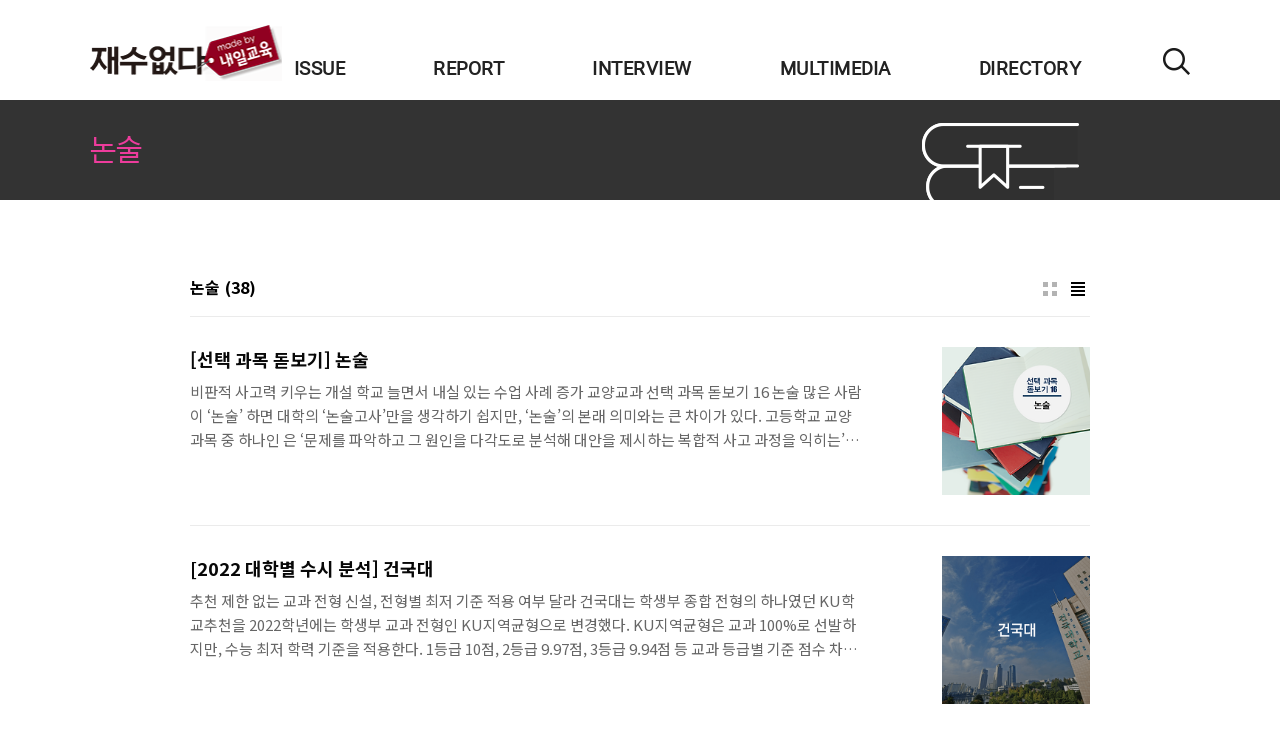

--- FILE ---
content_type: text/html;charset=UTF-8
request_url: https://nojaesu.com/tag/%EB%85%BC%EC%88%A0
body_size: 54089
content:
<!doctype html>
<html lang="ko">
                                                                                <head>
                <script type="text/javascript">if (!window.T) { window.T = {} }
window.T.config = {"TOP_SSL_URL":"https://www.tistory.com","PREVIEW":false,"ROLE":"guest","PREV_PAGE":"","NEXT_PAGE":"","BLOG":{"id":4093880,"name":"nojaesu","title":"내일교육 재수없다","isDormancy":false,"nickName":"내일교육","status":"open","profileStatus":"normal"},"NEED_COMMENT_LOGIN":false,"COMMENT_LOGIN_CONFIRM_MESSAGE":"","LOGIN_URL":"https://www.tistory.com/auth/login/?redirectUrl=https://nojaesu.com/tag/%25EB%2585%25BC%25EC%2588%25A0","DEFAULT_URL":"https://nojaesu.com","USER":{"name":null,"homepage":null,"id":0,"profileImage":null},"SUBSCRIPTION":{"status":"none","isConnected":false,"isPending":false,"isWait":false,"isProcessing":false,"isNone":true},"IS_LOGIN":false,"HAS_BLOG":false,"IS_SUPPORT":false,"IS_SCRAPABLE":false,"TOP_URL":"http://www.tistory.com","JOIN_URL":"https://www.tistory.com/member/join","PHASE":"prod","ROLE_GROUP":"visitor"};
window.T.entryInfo = null;
window.appInfo = {"domain":"tistory.com","topUrl":"https://www.tistory.com","loginUrl":"https://www.tistory.com/auth/login","logoutUrl":"https://www.tistory.com/auth/logout"};
window.initData = {};

window.TistoryBlog = {
    basePath: "",
    url: "https://nojaesu.com",
    tistoryUrl: "https://nojaesu.tistory.com",
    manageUrl: "https://nojaesu.tistory.com/manage",
    token: "j+4GgAOlRiaFBxv8hiXkUUUO3fxL07u367KuO1zLq0Kl+rqTf0KC8gY2D9ep68/Q"
};
var servicePath = "";
var blogURL = "";</script>

                
                
                
                        <!-- BusinessLicenseInfo - START -->
        
            <link href="https://tistory1.daumcdn.net/tistory_admin/userblog/userblog-7c7a62cfef2026f12ec313f0ebcc6daafb4361d7/static/plugin/BusinessLicenseInfo/style.css" rel="stylesheet" type="text/css"/>

            <script>function switchFold(entryId) {
    var businessLayer = document.getElementById("businessInfoLayer_" + entryId);

    if (businessLayer) {
        if (businessLayer.className.indexOf("unfold_license") > 0) {
            businessLayer.className = "business_license_layer";
        } else {
            businessLayer.className = "business_license_layer unfold_license";
        }
    }
}
</script>

        
        <!-- BusinessLicenseInfo - END -->
        <!-- DaumShow - START -->
        <style type="text/css">#daumSearchBox {
    height: 21px;
    background-image: url(//i1.daumcdn.net/imgsrc.search/search_all/show/tistory/plugin/bg_search2_2.gif);
    margin: 5px auto;
    padding: 0;
}

#daumSearchBox input {
    background: none;
    margin: 0;
    padding: 0;
    border: 0;
}

#daumSearchBox #daumLogo {
    width: 34px;
    height: 21px;
    float: left;
    margin-right: 5px;
    background-image: url(//i1.daumcdn.net/img-media/tistory/img/bg_search1_2_2010ci.gif);
}

#daumSearchBox #show_q {
    background-color: transparent;
    border: none;
    font: 12px Gulim, Sans-serif;
    color: #555;
    margin-top: 4px;
    margin-right: 15px;
    float: left;
}

#daumSearchBox #show_btn {
    background-image: url(//i1.daumcdn.net/imgsrc.search/search_all/show/tistory/plugin/bt_search_2.gif);
    width: 37px;
    height: 21px;
    float: left;
    margin: 0;
    cursor: pointer;
    text-indent: -1000em;
}
</style>

        <!-- DaumShow - END -->

        <!-- GoogleAnalytics - START -->
        <script src="https://www.googletagmanager.com/gtag/js?id=UA-175789315-1" async="async"></script>
<script>window.dataLayer = window.dataLayer || [];
function gtag(){dataLayer.push(arguments);}
gtag('js', new Date());
gtag('config','UA-175789315-1', {
    cookie_domain: 'nojaesu.tistory.com',
    cookie_flags: 'max-age=0;domain=.tistory.com',
    cookie_expires: 7 * 24 * 60 * 60 // 7 days, in seconds
});</script>

        <!-- GoogleAnalytics - END -->

<!-- PreventCopyContents - START -->
<meta content="no" http-equiv="imagetoolbar"/>

<!-- PreventCopyContents - END -->

<!-- System - START -->

<!-- System - END -->

        <!-- TistoryProfileLayer - START -->
        <link href="https://tistory1.daumcdn.net/tistory_admin/userblog/userblog-7c7a62cfef2026f12ec313f0ebcc6daafb4361d7/static/plugin/TistoryProfileLayer/style.css" rel="stylesheet" type="text/css"/>
<script type="text/javascript" src="https://tistory1.daumcdn.net/tistory_admin/userblog/userblog-7c7a62cfef2026f12ec313f0ebcc6daafb4361d7/static/plugin/TistoryProfileLayer/script.js"></script>

        <!-- TistoryProfileLayer - END -->

                
                <meta http-equiv="X-UA-Compatible" content="IE=Edge">
<meta name="format-detection" content="telephone=no">
<script src="//t1.daumcdn.net/tistory_admin/lib/jquery/jquery-3.5.1.min.js" integrity="sha256-9/aliU8dGd2tb6OSsuzixeV4y/faTqgFtohetphbbj0=" crossorigin="anonymous"></script>
<script type="text/javascript" src="//t1.daumcdn.net/tiara/js/v1/tiara-1.2.0.min.js"></script><meta name="referrer" content="always"/>
<meta name="google-adsense-platform-account" content="ca-host-pub-9691043933427338"/>
<meta name="google-adsense-platform-domain" content="tistory.com"/>
<meta name="description" content="교육 전문 주간지 내일교육이 만든 수시의 모든 것"/>

    <!-- BEGIN OPENGRAPH -->
    <meta property="og:type" content="website"/>
<meta property="og:url" content="https://nojaesu.com"/>
<meta property="og:site_name" content="내일교육 재수없다"/>
<meta property="og:title" content="'논술' 태그의 글 목록"/>
<meta property="og:description" content="교육 전문 주간지 내일교육이 만든 수시의 모든 것"/>
<meta property="og:image" content="https://img1.daumcdn.net/thumb/R800x0/?scode=mtistory2&fname=https%3A%2F%2Ftistory1.daumcdn.net%2Ftistory%2F4093880%2Fattach%2F3488467632b54f7cb10d3ac7c407d244"/>
<meta property="og:article:author" content="'내일교육'"/>
    <!-- END OPENGRAPH -->

    <!-- BEGIN TWITTERCARD -->
    <meta name="twitter:card" content="summary_large_image"/>
<meta name="twitter:site" content="@TISTORY"/>
<meta name="twitter:title" content="'논술' 태그의 글 목록"/>
<meta name="twitter:description" content="교육 전문 주간지 내일교육이 만든 수시의 모든 것"/>
<meta property="twitter:image" content="https://img1.daumcdn.net/thumb/R800x0/?scode=mtistory2&fname=https%3A%2F%2Ftistory1.daumcdn.net%2Ftistory%2F4093880%2Fattach%2F3488467632b54f7cb10d3ac7c407d244"/>
    <!-- END TWITTERCARD -->
<script type="module" src="https://tistory1.daumcdn.net/tistory_admin/userblog/userblog-7c7a62cfef2026f12ec313f0ebcc6daafb4361d7/static/pc/dist/index.js" defer=""></script>
<script type="text/javascript" src="https://tistory1.daumcdn.net/tistory_admin/userblog/userblog-7c7a62cfef2026f12ec313f0ebcc6daafb4361d7/static/pc/dist/index-legacy.js" defer="" nomodule="true"></script>
<script type="text/javascript" src="https://tistory1.daumcdn.net/tistory_admin/userblog/userblog-7c7a62cfef2026f12ec313f0ebcc6daafb4361d7/static/pc/dist/polyfills-legacy.js" defer="" nomodule="true"></script>
<link rel="stylesheet" type="text/css" href="https://t1.daumcdn.net/tistory_admin/www/style/font.css"/>
<link rel="stylesheet" type="text/css" href="https://tistory1.daumcdn.net/tistory_admin/userblog/userblog-7c7a62cfef2026f12ec313f0ebcc6daafb4361d7/static/style/content.css"/>
<link rel="stylesheet" type="text/css" href="https://tistory1.daumcdn.net/tistory_admin/userblog/userblog-7c7a62cfef2026f12ec313f0ebcc6daafb4361d7/static/pc/dist/index.css"/>
<link rel="stylesheet" type="text/css" href="https://tistory1.daumcdn.net/tistory_admin/userblog/userblog-7c7a62cfef2026f12ec313f0ebcc6daafb4361d7/static/style/uselessPMargin.css"/>
<script type="text/javascript">(function() {
    var tjQuery = jQuery.noConflict(true);
    window.tjQuery = tjQuery;
    window.orgjQuery = window.jQuery; window.jQuery = tjQuery;
    window.jQuery = window.orgjQuery; delete window.orgjQuery;
})()</script>
<script type="text/javascript" src="https://tistory1.daumcdn.net/tistory_admin/userblog/userblog-7c7a62cfef2026f12ec313f0ebcc6daafb4361d7/static/script/base.js"></script>
<script type="text/javascript" src="//developers.kakao.com/sdk/js/kakao.min.js"></script>

                
<meta charset="UTF-8">
<meta name="viewport" content="user-scalable=no, initial-scale=1.0, maximum-scale=1.0, minimum-scale=1.0, width=device-width">
<title>'논술' 태그의 글 목록</title>
<meta name="google-site-verification" content="tQ5B2ZS00nQSjLYDq8EVQq9ekXaZ1qS2wcbUYqB3cHQ" />
<meta name="naver-site-verification" content="d5dd56c2a04bb6d2d655643c5a77cf993946fd6b" />
<link rel="stylesheet" href="https://tistory1.daumcdn.net/tistory/4093880/skin/style.css?_version_=1768963276">
<link rel="stylesheet" href="https://tistory1.daumcdn.net/tistory/4093880/skin/images/owl.carousel.min.css?_version_=1768963276">
<script src="//t1.daumcdn.net/tistory_admin/lib/jquery/jquery-1.12.4.min.js"></script>
<script src="https://tistory1.daumcdn.net/tistory/4093880/skin/images/owl.carousel.min.js?_version_=1768963276"></script>
<script>
// get parameter value
function get_query(){
	var url = document.location.href;
	var qs = url.substring(url.indexOf('?') + 1).split('&');
	for(var i = 0, result = {}; i < qs.length; i++){
		qs[i] = qs[i].split('=');
		result[qs[i][0]] = decodeURIComponent(qs[i][1]);
	}
	return result;
}

$(document).ready(function(){
	// gnb pc
	$("#gnb").mouseover(function(){
		if ( $(".menu").hasClass("on") ){

		} else {
//			$("#wrap").addClass("opened");
			$(".bg-snb").addClass("active");
			$("#gnb .category_list li .sub_category_list").show();
		}
	});

	$("#gnb").mouseout(function(){
		if ( $(".menu").hasClass("on") ){

		} else {
//			$("#wrap").removeClass("opened");
			$(".bg-snb").removeClass("active");
			$("#gnb .category_list li .sub_category_list").hide();
		}
	});

	// univ list slide
    $(".univ-slide.owl-carousel").owlCarousel({
		autoplay:true,
		autoplayTimeout:2000,
		loop:true,
		respoNSiveClass:true,
		responsive:{
			0:{
				items:11,
				nav:false
			},
			1100:{
				items:8,
				nav:true
			}
		}
    });

	// to top
	$(window).scroll(function(){
		if ($(this).scrollTop() > 400){
			$(".to-top").fadeIn();
		} else {
			$(".to-top").fadeOut();
		}
	});

	$(".to-top").click(function(){
		$("html, body").animate({scrollTop : 0}, 400);
		return false;
	});

	// exist post bottom banner
//	$(".container_postbtn").addClass("bnr-on");

	// tracking and change
	var params = get_query();
	if (params.trackCode == "candyworks"){
		$(".container_postbtn").addClass("bnr-on");
	} else {
		$(".container_postbtn").removeClass("bnr-on");
	}

	// post bottom banner link
	$(".container_postbtn.bnr-on").before().click(function(){
		var new_w = window.open("about:blank");
		new_w.location.href='https://www.kongju.ac.kr';
	});
});
</script>
<!-- Google Tag Manager -->
<script>(function(w,d,s,l,i){w[l]=w[l]||[];w[l].push({'gtm.start':
new Date().getTime(),event:'gtm.js'});var f=d.getElementsByTagName(s)[0],
j=d.createElement(s),dl=l!='dataLayer'?'&l='+l:'';j.async=true;j.src=
'https://www.googletagmanager.com/gtm.js?id='+i+dl;f.parentNode.insertBefore(j,f);
})(window,document,'script','dataLayer','GTM-M5VBDVG');</script>
<!-- End Google Tag Manager -->

<!-- Global site tag (gtag.js) - Google Ads: 720496897 --> <script async src="https://www.googletagmanager.com/gtag/js?id=AW-720496897"></script> <script> window.dataLayer = window.dataLayer || []; function gtag(){dataLayer.push(arguments);} gtag('js', new Date()); gtag('config', 'AW-720496897'); </script>

                
                
                <style type="text/css">.another_category {
    border: 1px solid #E5E5E5;
    padding: 10px 10px 5px;
    margin: 10px 0;
    clear: both;
}

.another_category h4 {
    font-size: 12px !important;
    margin: 0 !important;
    border-bottom: 1px solid #E5E5E5 !important;
    padding: 2px 0 6px !important;
}

.another_category h4 a {
    font-weight: bold !important;
}

.another_category table {
    table-layout: fixed;
    border-collapse: collapse;
    width: 100% !important;
    margin-top: 10px !important;
}

* html .another_category table {
    width: auto !important;
}

*:first-child + html .another_category table {
    width: auto !important;
}

.another_category th, .another_category td {
    padding: 0 0 4px !important;
}

.another_category th {
    text-align: left;
    font-size: 12px !important;
    font-weight: normal;
    word-break: break-all;
    overflow: hidden;
    line-height: 1.5;
}

.another_category td {
    text-align: right;
    width: 80px;
    font-size: 11px;
}

.another_category th a {
    font-weight: normal;
    text-decoration: none;
    border: none !important;
}

.another_category th a.current {
    font-weight: bold;
    text-decoration: none !important;
    border-bottom: 1px solid !important;
}

.another_category th span {
    font-weight: normal;
    text-decoration: none;
    font: 10px Tahoma, Sans-serif;
    border: none !important;
}

.another_category_color_gray, .another_category_color_gray h4 {
    border-color: #E5E5E5 !important;
}

.another_category_color_gray * {
    color: #909090 !important;
}

.another_category_color_gray th a.current {
    border-color: #909090 !important;
}

.another_category_color_gray h4, .another_category_color_gray h4 a {
    color: #737373 !important;
}

.another_category_color_red, .another_category_color_red h4 {
    border-color: #F6D4D3 !important;
}

.another_category_color_red * {
    color: #E86869 !important;
}

.another_category_color_red th a.current {
    border-color: #E86869 !important;
}

.another_category_color_red h4, .another_category_color_red h4 a {
    color: #ED0908 !important;
}

.another_category_color_green, .another_category_color_green h4 {
    border-color: #CCE7C8 !important;
}

.another_category_color_green * {
    color: #64C05B !important;
}

.another_category_color_green th a.current {
    border-color: #64C05B !important;
}

.another_category_color_green h4, .another_category_color_green h4 a {
    color: #3EA731 !important;
}

.another_category_color_blue, .another_category_color_blue h4 {
    border-color: #C8DAF2 !important;
}

.another_category_color_blue * {
    color: #477FD6 !important;
}

.another_category_color_blue th a.current {
    border-color: #477FD6 !important;
}

.another_category_color_blue h4, .another_category_color_blue h4 a {
    color: #1960CA !important;
}

.another_category_color_violet, .another_category_color_violet h4 {
    border-color: #E1CEEC !important;
}

.another_category_color_violet * {
    color: #9D64C5 !important;
}

.another_category_color_violet th a.current {
    border-color: #9D64C5 !important;
}

.another_category_color_violet h4, .another_category_color_violet h4 a {
    color: #7E2CB5 !important;
}
</style>

                
                <link rel="stylesheet" type="text/css" href="https://tistory1.daumcdn.net/tistory_admin/userblog/userblog-7c7a62cfef2026f12ec313f0ebcc6daafb4361d7/static/style/revenue.css"/>
<link rel="canonical" href="https://nojaesu.com"/>

<!-- BEGIN STRUCTURED_DATA -->
<script type="application/ld+json">
    {"@context":"http://schema.org","@type":"WebSite","url":"/","potentialAction":{"@type":"SearchAction","target":"/search/{search_term_string}","query-input":"required name=search_term_string"}}
</script>
<!-- END STRUCTURED_DATA -->
<link rel="stylesheet" type="text/css" href="https://tistory1.daumcdn.net/tistory_admin/userblog/userblog-7c7a62cfef2026f12ec313f0ebcc6daafb4361d7/static/style/dialog.css"/>
<link rel="stylesheet" type="text/css" href="//t1.daumcdn.net/tistory_admin/www/style/top/font.css"/>
<link rel="stylesheet" type="text/css" href="https://tistory1.daumcdn.net/tistory_admin/userblog/userblog-7c7a62cfef2026f12ec313f0ebcc6daafb4361d7/static/style/postBtn.css"/>
<link rel="stylesheet" type="text/css" href="https://tistory1.daumcdn.net/tistory_admin/userblog/userblog-7c7a62cfef2026f12ec313f0ebcc6daafb4361d7/static/style/tistory.css"/>
<script type="text/javascript" src="https://tistory1.daumcdn.net/tistory_admin/userblog/userblog-7c7a62cfef2026f12ec313f0ebcc6daafb4361d7/static/script/common.js"></script>

                
                </head>
                                                <body id="tt-body-tag" class="color-gray post-type-text paging-view-more">
                
                
                

<!-- Google Tag Manager (noscript) -->
<noscript><iframe src="https://www.googletagmanager.com/ns.html?id=GTM-M5VBDVG"
height="0" width="0" style="display:none;visibility:hidden"></iframe></noscript>
<!-- End Google Tag Manager (noscript) -->


<div id="acc-nav">
	<a href="#content">본문 바로가기</a>
</div>
<div id="wrap">
	<header id="header">
		<div class="inner">
			<h1><a href="https://nojaesu.com/">내일교육 재수없다</a></h1>
			<button type="button" class="mobile-menu"><span>메뉴</span></button>
			<div class="menu">
				<nav id="gnb">
					<ul class="tt_category"><li class=""><a href="/category" class="link_tit"> 분류 전체보기 <span class="c_cnt">(734)</span> </a>
  <ul class="category_list"><li class=""><a href="/category/ISSUE" class="link_item"> ISSUE <span class="c_cnt">(2)</span> </a>
  <ul class="sub_category_list"><li class=""><a href="/category/ISSUE/%EA%BC%AC%EA%BC%AC%EB%AC%B4%20%ED%95%99%EC%8A%B5%C2%B7%EC%A7%84%EB%A1%9C%20%ED%83%90%EC%83%89%20%EB%8F%84%EC%9A%B8%20%20%EA%B5%90%EA%B3%BC%20%EC%97%B0%EA%B3%84%20%EB%8F%85%EC%84%9C" class="link_sub_item"> 꼬꼬무 학습&middot;진로 탐색 도울  교과 연계 독서 <span class="c_cnt">(2)</span> </a></li>
</ul>
</li>
<li class=""><a href="/category/REPORT" class="link_item"> REPORT <span class="c_cnt">(104)</span> </a>
  <ul class="sub_category_list"><li class=""><a href="/category/REPORT/%EA%B5%90%EA%B3%BC%20%EC%97%B0%EA%B3%84%20%EC%A0%81%ED%95%A9%EC%84%9C_%20%EA%B5%AD%EC%96%B4%C2%B7%EC%82%AC%ED%9A%8C" class="link_sub_item"> 교과 연계 적합서_ 국어&middot;사회 <span class="c_cnt">(49)</span> </a></li>
<li class=""><a href="/category/REPORT/%EA%B5%90%EA%B3%BC%20%EC%97%B0%EA%B3%84%20%EC%A0%81%ED%95%A9%EC%84%9C_%20%EC%88%98%ED%95%99%C2%B7%EA%B3%BC%ED%95%99" class="link_sub_item"> 교과 연계 적합서_ 수학&middot;과학 <span class="c_cnt">(55)</span> </a></li>
</ul>
</li>
<li class=""><a href="/category/INTERVIEW" class="link_item"> INTERVIEW <span class="c_cnt">(196)</span> </a>
  <ul class="sub_category_list"><li class=""><a href="/category/INTERVIEW/%EC%88%98%EC%8B%9C%20%ED%95%A9%EA%B2%A9%EC%83%9D_%EC%9D%B8%EB%AC%B8%C2%B7%EC%82%AC%ED%9A%8C" class="link_sub_item"> 수시 합격생_인문&middot;사회 <span class="c_cnt">(89)</span> </a></li>
<li class=""><a href="/category/INTERVIEW/%EC%88%98%EC%8B%9C%20%ED%95%A9%EA%B2%A9%EC%83%9D_%EC%9E%90%EC%97%B0%C2%B7%EA%B3%B5%ED%95%99%C2%B7%EC%9D%98%ED%95%99" class="link_sub_item"> 수시 합격생_자연&middot;공학&middot;의학 <span class="c_cnt">(90)</span> </a></li>
<li class=""><a href="/category/INTERVIEW/%EC%88%98%EC%8B%9C%20%ED%95%A9%EA%B2%A9%EC%83%9D_%EC%9D%B8%EC%B2%9C%EA%B8%80%EB%A1%9C%EB%B2%8C%EC%BA%A0%ED%8D%BC%EC%8A%A4" class="link_sub_item"> 수시 합격생_인천글로벌캠퍼스 <span class="c_cnt">(17)</span> </a></li>
</ul>
</li>
<li class=""><a href="/category/MULTIMEDIA" class="link_item"> MULTIMEDIA <span class="c_cnt">(30)</span> </a>
  <ul class="sub_category_list"><li class=""><a href="/category/MULTIMEDIA/%EC%88%98%EC%8B%9C%20%ED%95%A9%EA%B2%A9%EC%83%9D%20%EC%9C%A0%ED%8A%9C%EB%B8%8C" class="link_sub_item"> 수시 합격생 유튜브 <span class="c_cnt">(30)</span> </a></li>
</ul>
</li>
<li class=""><a href="/category/DIRECTORY" class="link_item"> DIRECTORY <span class="c_cnt">(401)</span> </a>
  <ul class="sub_category_list"><li class=""><a href="/category/DIRECTORY/%EC%88%98%EC%8B%9C%ED%8A%B9%EC%A7%91%20%EC%9E%AC%EC%88%98%EC%97%86%EB%8B%A4%20%EA%B8%B0%EC%82%AC%20%EB%AA%A8%EC%9D%8C" class="link_sub_item"> 수시특집 재수없다 기사 모음 <span class="c_cnt">(194)</span> </a></li>
<li class=""><a href="/category/DIRECTORY/%EA%B5%90%EA%B3%BC%EC%97%B0%EA%B3%84%26%EC%A0%84%EA%B3%B5%EC%A0%81%ED%95%A9%EC%84%9C%20%EA%B8%B0%EC%82%AC%20%EB%AA%A8%EC%9D%8C" class="link_sub_item"> 교과연계&amp;전공적합서 기사 모음 <span class="c_cnt">(120)</span> </a></li>
<li class=""><a href="/category/DIRECTORY/%EC%88%98%EC%8B%9C%20%ED%95%A9%EA%B2%A9%EC%83%9D%20%EC%9D%B8%ED%84%B0%EB%B7%B0%EB%B6%81%20%EA%B8%B0%EC%82%AC%20%EB%AA%A8%EC%9D%8C" class="link_sub_item"> 수시 합격생 인터뷰북 기사 모음 <span class="c_cnt">(6)</span> </a></li>
<li class=""><a href="/category/DIRECTORY/%EC%84%A0%ED%83%9D%EA%B3%BC%EB%AA%A9%20%EA%B8%B0%EC%82%AC%20%EB%AA%A8%EC%9D%8C" class="link_sub_item"> 선택과목 기사 모음 <span class="c_cnt">(78)</span> </a></li>
<li class=""><a href="/category/DIRECTORY/%EC%A7%84%ED%96%89%20%EC%A4%91%EC%9D%B8%20%EC%9D%B4%EB%B2%A4%ED%8A%B8" class="link_sub_item"> 진행 중인 이벤트 <span class="c_cnt">(3)</span> </a></li>
</ul>
</li>
</ul>
</li>
</ul>

				</nav>
			</div>
			<div class="search"></div>
			<div class="search-opened">
				
					<div class="search-inner">
						<button type="button" class="search-close"><span>닫기</span></button>
						<span class="panel">
							<input type="text" name="search" value="" onkeypress="if (event.keyCode == 13) { try {
    window.location.href = '/search' + '/' + looseURIEncode(document.getElementsByName('search')[0].value);
    document.getElementsByName('search')[0].value = '';
    return false;
} catch (e) {} }">
							<button type="submit" onclick="try {
    window.location.href = '/search' + '/' + looseURIEncode(document.getElementsByName('search')[0].value);
    document.getElementsByName('search')[0].value = '';
    return false;
} catch (e) {}">검색</button>
						</span>
						<ul class="recommend-tags">
							<li><a href="/tag/학생부_종합_전형">학생부_종합_전형</a></li>
							<li><a href="/tag/학생부_교과_전형">학생부_교과_전형</a></li>
							<li><a href="/tag/수시_합격생">수시_합격생</a></li>
							<li><a href="/tag/논술">논술</a></li>
							<li><a href="/tag/면접">면접</a></li>
						</ul>
					</div>
				
			</div>
		</div>
		<div class="bg-snb"></div>
	</header>
	<hr>
	<section class="container">
		<article id="content">

			

			

			

			
				<script>
				$(document).ready(function(){
					// sub visual(list)
					var strList = "논술";
					var strListArray = strList.split('/');
					var strList1 = strListArray[0];
					var strList2 = strListArray[1];
					$(".sub-visual.list h2").append(strList1);
				});
				</script>
				<div class="sub-visual list">
					<div class="inner">
						<h2></h2>
					</div>
				</div>
				<div class="post-header">
					<span><h1>논술</h1></span>
					<span style="padding-left: 5px; font-weight: bold;">(38)</h</span>
					<div class="list-type">
						<button type="button" class="thum">썸네일형</button>
						<button type="button" class="list">리스트형</button>
					</div>
				</div>
			

			<div class="inner">
				



				            
                
	
		<div class="post-item">
			<a href="/161">
				<span class="thum">
					
						<img src="//i1.daumcdn.net/thumb/C264x200/?fname=https%3A%2F%2Fblog.kakaocdn.net%2Fdna%2FrHyxQ%2Fbtq6ueMxHX2%2FAAAAAAAAAAAAAAAAAAAAAG2ZMz-sEnqZx2sQm3DtakHydM--Fq7pFVecDWoJ8Ucx%2Fimg.png%3Fcredential%3DyqXZFxpELC7KVnFOS48ylbz2pIh7yKj8%26expires%3D1769871599%26allow_ip%3D%26allow_referer%3D%26signature%3DUlFdShWYh93Ogb9TN8iNb5xrK84%253D" alt="">
					
				</span>
				<span class="title">[선택 과목 돋보기]  논술</span>
				<span class="excerpt">비판적 사고력 키우는 개설 학교 늘면서 내실 있는 수업 사례 증가 교양교과 선택 과목 돋보기 16 논술 많은 사람이 &lsquo;논술&rsquo; 하면 대학의 &lsquo;논술고사&rsquo;만을 생각하기 쉽지만, &lsquo;논술&rsquo;의 본래 의미와는 큰 차이가 있다. 고등학교 교양 과목 중 하나인 은 &lsquo;문제를 파악하고 그 원인을 다각도로 분석해 대안을 제시하는 복합적 사고 과정을 익히는&rsquo; 과목이다. 취재 홍정아 리포터 jahong@naeil.com 도움말 김태영 교사(경남 진영고등학교)&middot;김현정 교사(서울 불암고등학교)&middot;윤상철 교사(서울 경희여자고등학교) 자료 &lsquo;글쓰기&rsquo;라는 틀에서 탈피, 비판적 사고력 키우는 고등학교에서 배우는 과목은 비판적 사고력 향상을 목표로 하고 있다는 점에서 대학 입시 논술에 도움이 된다. 하지만 대학 입시 논술만 고려한 과목은 아니..</span>
			</a>
		</div>
	
	

                
            
                
	
		<div class="post-item">
			<a href="/235">
				<span class="thum">
					
						<img src="//i1.daumcdn.net/thumb/C264x200/?fname=https%3A%2F%2Fblog.kakaocdn.net%2Fdna%2Fbr0d1M%2FbtraJpbPiuG%2FAAAAAAAAAAAAAAAAAAAAAN-bMp1YAHyn2IeFKgTO5y9PpvL6AynGU9uYKPuFgYGZ%2Fimg.png%3Fcredential%3DyqXZFxpELC7KVnFOS48ylbz2pIh7yKj8%26expires%3D1769871599%26allow_ip%3D%26allow_referer%3D%26signature%3Df3AO9gjJwkV39bVtrJAS4dcrk4M%253D" alt="">
					
				</span>
				<span class="title">[2022 대학별 수시 분석] 건국대</span>
				<span class="excerpt">추천 제한 없는 교과 전형 신설, 전형별 최저 기준 적용 여부 달라 건국대는 학생부 종합 전형의 하나였던 KU학교추천을 2022학년에는 학생부 교과 전형인 KU지역균형으로 변경했다. KU지역균형은 교과 100%로 선발하지만, 수능 최저 학력 기준을 적용한다. 1등급 10점, 2등급 9.97점, 3등급 9.94점 등 교과 등급별 기준 점수 차이가 매우 적은 편이다. 다만, 비슷한 교과 등급의 지원자가 몰릴 것으로 예상되고, 최저 기준을 충족하지 못한 학생들의 비율도 꽤 될 것으로 보여 최저 기준의 영향력이 상당할 것으로 보인다. 대표 종합 전형인 KU자기추천은 서류 100%로 1단계 통과자를 걸러낸 뒤 1단계 70%와 면접 30%로 선발하며 최저 기준을 적용하지 않는다. 논술우수자는 논술 100%로 선발하..</span>
			</a>
		</div>
	
	

                
            
                
	
		<div class="post-item">
			<a href="/234">
				<span class="thum">
					
						<img src="//i1.daumcdn.net/thumb/C264x200/?fname=https%3A%2F%2Fblog.kakaocdn.net%2Fdna%2FcbUCi6%2FbtraHsArYxy%2FAAAAAAAAAAAAAAAAAAAAAFJZNC0bCTRZtY_EfYF0AZkWrkHTePi9zmAhmXmbiFXO%2Fimg.png%3Fcredential%3DyqXZFxpELC7KVnFOS48ylbz2pIh7yKj8%26expires%3D1769871599%26allow_ip%3D%26allow_referer%3D%26signature%3DXSJyhBCtXuoTKJg7I%252BaYxYeRKLM%253D" alt="">
					
				</span>
				<span class="title">[2022 대학별 수시 분석] 경희대</span>
				<span class="excerpt">학생부 확인 면접으로 단순화, 최저 기준 적용 유의 경희대 2022학년 수시 모집은 2021학년에 비해 변화가 큰 편이다. 학생부 종합 전형으로 분류되었던 고교 연계가 학생부 교과 전형으로 바뀌면서 서류 평가 없이 학생부 100%로 선발한다. 종합 전형인 네오르네상스는 1차 서류 통과자를 3배수에서 4배수로 확대했으며, 면접도 의학 계열을 제외하면 문항 출제 면접에서 학생부 확인 면접으로 변경했다. 학생부 위주 전형인 고교 연계와 네오르네상스는 새롭게 수능 최저 학력 기준을 설정했다. 논술 우수자 전형도 의학 계열을 제외하면 자연 계열에서 과학 논술이 폐지됐다. 이는 정시 확대를 권고하는 교육부의 방침을 지키면서 수험생의 부담을 줄이고 전형의 내실화에 집중하려는 입학처의 의도가 담겨 있다. 경희대 입학처..</span>
			</a>
		</div>
	
	

                
            
                
	
		<div class="post-item">
			<a href="/231">
				<span class="thum">
					
						<img src="//i1.daumcdn.net/thumb/C264x200/?fname=https%3A%2F%2Fblog.kakaocdn.net%2Fdna%2FcJvoVk%2FbtraHr2GXgK%2FAAAAAAAAAAAAAAAAAAAAAFkXzGVNoOJ2PUdHxkaGLxL3Yp3S-U07UUNtJsfig6nV%2Fimg.png%3Fcredential%3DyqXZFxpELC7KVnFOS48ylbz2pIh7yKj8%26expires%3D1769871599%26allow_ip%3D%26allow_referer%3D%26signature%3D4Mz%252FZ%252FWwef58xT%252BC%252BZNp9lp1bYM%253D" alt="">
					
				</span>
				<span class="title">[2022 대학별 수시 분석] 고려대</span>
				<span class="excerpt">자기소개서 폐지, 서류 평가 항목 조정, 전형 간 복수 지원 확대 고려대 2022학년 수시 모집은 전년의 틀과 유사하다. 하지만 들여다보면 변화가 크다. 우선 전형 간 복수 지원을 확대 허용하고, 자기소개서를 폐지했다. 또 서류 평가에서 계열 적합성과 성장 가능성을 포괄한 자기계발 역량 항목을 신설하고, 학생부 교과 전형의 교과 평가에서 진로선택 과목은 성취도 A 비율에 따른 변환 석차등급을 반영한다. 지난해 블라인드 평가 도입에 이어 진로선택 과목 성취 평가, 학생부 기록 축소 등의 대입 환경의 변화가 큰 상황에서 정량&middot;정성 평가의 각 요소를 활용해 학교의 교육 환경, 학생의 성장 과정과 과목 선택 이력의 의미를 짚어내겠다는 설명이다. 고려대 인재발굴처 최미정 책임입학사정관에게 2022 수시에서 꼭 짚..</span>
			</a>
		</div>
	
	

                
            
                
	
		<div class="post-item">
			<a href="/228">
				<span class="thum">
					
						<img src="//i1.daumcdn.net/thumb/C264x200/?fname=https%3A%2F%2Fblog.kakaocdn.net%2Fdna%2FH03kK%2FbtraGaNfeqM%2FAAAAAAAAAAAAAAAAAAAAADEnpjZYCrHJCt-OysK5TCn20A_E4Pswg9oRMvmyfPhu%2Fimg.png%3Fcredential%3DyqXZFxpELC7KVnFOS48ylbz2pIh7yKj8%26expires%3D1769871599%26allow_ip%3D%26allow_referer%3D%26signature%3Dr%252BGMYzzNh4lvVj9xXkGxqw3yx3Y%253D" alt="">
					
				</span>
				<span class="title">[2022 대학별 수시 분석] 덕성여대</span>
				<span class="excerpt">종합 전형 서류&middot;면접형 이원화, 전형 특화로 지원자 선택 폭 확대 덕성여대는 올해 수시 모집에서 수험생이 자신의 강점에 맞춰 지원할 수 있도록 전형을 특화했다. 학생부 교과 전형인 고교추천 전형을 신설하고, 학생부 종합 전형인 덕성인재 전형은 덕성인재전형Ⅰ(서류형)과 덕성인재전형Ⅱ(면접형)로 분리한 것이 이 때문이다. 또 올해부터 학부 모집으로 전환한 약학대학 약학과에서 46명의 신입생을 선발한다. 약학과와 유아교육과를 제외하고는 글로벌융합대학, 과학기술대학, Art &amp; Design대학 등 단과대학 단위로 통합 모집하는 것은 덕성여대 수시 모집의 특징이다. 2022학년 수시 모집 지원 시 유의점과 눈여겨봐야 할 부분을 덕성여대 조기연 입학사정관에게 들어봤다. 취재 홍정아 리포터 jahong@naeil.c..</span>
			</a>
		</div>
	
	

                
            
                
	
		<div class="post-item">
			<a href="/226">
				<span class="thum">
					
						<img src="//i1.daumcdn.net/thumb/C264x200/?fname=https%3A%2F%2Fblog.kakaocdn.net%2Fdna%2FblN5La%2FbtraHYldifJ%2FAAAAAAAAAAAAAAAAAAAAAA4IJOXIkSvrOXk3Oc1TBtduRE4AKEEUNK3EaSC5xtYI%2Fimg.png%3Fcredential%3DyqXZFxpELC7KVnFOS48ylbz2pIh7yKj8%26expires%3D1769871599%26allow_ip%3D%26allow_referer%3D%26signature%3DfLj%252FricuYGf9DJPpm6QfQAavow0%253D" alt="">
					
				</span>
				<span class="title">[2022 대학별 수시 분석] 서강대</span>
				<span class="excerpt">자기소개서 폐지, 교과 전형 재학생만 지원 가능 서강대 2022학년 수시는 2021학년과 비교하면 여러 변화가 있다. 1, 2차로 나눠 선발했던 학생부종합전형은 일반전형으로 통합했으며, 자기소개서를 폐지했다. 학생부교과전형에는 지역 균형 선발의 성격을 띠는 고교장추천전형을 신설했다. 이 전형에는 고3 재학생만 지원할 수 있다. 서강대는 전공 간의 벽을 허문 다전공 제도로 수험생의 관심이 높은 대학 중 하나다. 서강대 입학처 강경진 책임입학사정관에게 2021 입시 결과와 함께 2022 수시에서 주목할 사항을 들었다. 취재 민경순 리포터 hellela@naeil.com ▒ 분석팀 2021 수시 결과의 특징을 설명한다면? 고교 블라인드 평가 도입, 학령인구 감소, 2015 개정 교육과정 시행이라는 3가지 큰 ..</span>
			</a>
		</div>
	
	

                
            
                
	
		<div class="post-item">
			<a href="/223">
				<span class="thum">
					
						<img src="//i1.daumcdn.net/thumb/C264x200/?fname=https%3A%2F%2Fblog.kakaocdn.net%2Fdna%2FcNhQfN%2FbtraMpP0PH1%2FAAAAAAAAAAAAAAAAAAAAAA65Sr6Kqm83FIgrG7rOlZ69huhHi_v_bPDv8Vfm_sif%2Fimg.png%3Fcredential%3DyqXZFxpELC7KVnFOS48ylbz2pIh7yKj8%26expires%3D1769871599%26allow_ip%3D%26allow_referer%3D%26signature%3DkCT%252FpSKBYmR%252BMbROBnop3EHLq10%253D" alt="">
					
				</span>
				<span class="title">[2022 대학별 수시 분석] 서울과학기술대</span>
				<span class="excerpt">반도체&middot;에너지 분야 신설 학과 정원 절반 첨단 인재 전형서 선발 서울과학기술대의 2022 대입은 전년과 비교해 큰 변화 없이 안정적이다. 다만 학생부 교과 전형이 고교 추천 전형으로 개편되고, 지난해 신설한 인공지능응용학과에 이어 올해는 지능형반도체공학과, 미래에너지융합학과 등 첨단 신설 학과가 추가된 점이 눈에 띈다. 이들 학과는 종합 전형 안에서 &lsquo;첨단 인재 전형&rsquo;으로 별도 선발한다. 전형 명칭이 특기자 전형과 비슷해 특별한 실적이 필요할 것 같지만, 기존의 학교생활 우수자 전형과 마찬가지로 수학&middot;과학적 역량을 갖춘 학생이라면 누구나 지원할 수 있다는 설명이다. 서울과학기술대 입학처 박영호 입학전형팀장과 함께 2022 수시 전형에서 주목해야 할 부분을 살펴봤다. 취재 홍정아 리포터 jahong@nae..</span>
			</a>
		</div>
	
	

                
            
                
	
		<div class="post-item">
			<a href="/222">
				<span class="thum">
					
						<img src="//i1.daumcdn.net/thumb/C264x200/?fname=https%3A%2F%2Fblog.kakaocdn.net%2Fdna%2FWoxBB%2FbtraNw2iKOH%2FAAAAAAAAAAAAAAAAAAAAAAOg3B5AOduCOJLpWmy3fnsx8Jntsgb9IlGeYzOw90JP%2Fimg.png%3Fcredential%3DyqXZFxpELC7KVnFOS48ylbz2pIh7yKj8%26expires%3D1769871599%26allow_ip%3D%26allow_referer%3D%26signature%3DL0StBjn7l5%252FTbo%252FFRw7ZxTgaN7w%253D" alt="">
					
				</span>
				<span class="title">[2022 대학별 수시 분석] 서울시립대</span>
				<span class="excerpt">교과 전형 진로선택 과목 미반영, 논술 전형 인문 계열 모집 폐지 서울시립대 2022학년 수시 모집은 기존 틀과 유사하나 세부 전형 방식에 약간씩 변화가 있다. 기존 학생부 교과 전형은 학교장 추천을 받는 지역 균형 선발 전형으로 변경했고, 지원자층이 유사한 대학들 중 유일하게 진로선택 과목을 반영하지 않는다. 논술 전형은 인문 계열 모집을 폐지했다. 학생부 종합 전형, 논술 전형은 전형 요소별 반영 비율이 조금씩 바뀌었다. 지난해 전형 결과는 홈페이지에 공개한 상태다. 공립대학으로서 투명한 정보 공개를 통해 대입 전형에 대한 사회적 신뢰를 제고하려 한 것이라는 설명이다. 올해 서울시립대 수시 모집 전형에 대해 장한별 선임입학사정관과 함께 살펴봤다. 취재 조진경 리포터 jinjing87@naeil.com..</span>
			</a>
		</div>
	
	

                
            
                
	
		<div class="post-item">
			<a href="/221">
				<span class="thum">
					
						<img src="//i1.daumcdn.net/thumb/C264x200/?fname=https%3A%2F%2Fblog.kakaocdn.net%2Fdna%2FtvRYW%2FbtraKEAbRS8%2FAAAAAAAAAAAAAAAAAAAAAJR9VgkplATe6R3SXnyoxKNcR7-o11LUBVXXMuN6apxQ%2Fimg.png%3Fcredential%3DyqXZFxpELC7KVnFOS48ylbz2pIh7yKj8%26expires%3D1769871599%26allow_ip%3D%26allow_referer%3D%26signature%3DlnQyahgmWsJUzCbudJYsyVLOqWQ%253D" alt="">
					
				</span>
				<span class="title">[2022 대학별 수시 분석] 성균관대</span>
				<span class="excerpt">고3만 지원 가능한 학교장추천 전형 신설 2022학년 성균관대 수시는 여러 변화가 있다. 2021학년 31.6%였던 정시 전형이 40.1%로 확대되면서 학생부 종합 전형과 논술 전형의 모집 인원이 감소했다. 특히 2021학년에 전체 모집 인원의 50.6%인 1천803명을 선발했던 종합 전형이 37.1%인 1천340명으로, 논술 전형 역시 14.9%에서 9.9%로 감소했다. 반면 학생부 교과 전형인 학교장추천이 신설돼 모집 인원의 10%인 361명을 선발한다. 성균관대 학교장추천 전형은 고3 재학생만 지원할 수 있다는 특징이 있다. 올해 학부 선발하는 약학 대학도 2022 수시의 변화로 꼽을 수 있다. 성균관대는 수시 모집 모든 전형 간 중복 지원이 가능하지만, 같은 전형 내에서 서로 다른 모집 단위의 중..</span>
			</a>
		</div>
	
	

                
            
                
	
		<div class="post-item">
			<a href="/220">
				<span class="thum">
					
						<img src="//i1.daumcdn.net/thumb/C264x200/?fname=https%3A%2F%2Fblog.kakaocdn.net%2Fdna%2FmvzIt%2FbtraHrBzbnx%2FAAAAAAAAAAAAAAAAAAAAAOfmV9sj8R7fm2IHxslz4YQrD0_l7vzQrCh2j5aCHp5-%2Fimg.png%3Fcredential%3DyqXZFxpELC7KVnFOS48ylbz2pIh7yKj8%26expires%3D1769871599%26allow_ip%3D%26allow_referer%3D%26signature%3Dde%252FQMaccbxy1sTmnjQ7SE61BPoI%253D" alt="">
					
				</span>
				<span class="title">[2022 대학별 수시 분석] 성신여대</span>
				<span class="excerpt">종합 전형 면접 비중 축소, 교과 전형 최저 기준 완화 성신여대는 2022 대입에서 1천465명을 수시 모집으로 선발한다. 전체 모집 정원 중 65.6%의 비율로 전년도와 큰 차이가 없다. 교과 우수자 전형을 지역균형 전형으로 전환했지만, 학교별 추천 인원 제한이 없고 수능 최저 학력 기준도 완화해 문턱을 낮췄다. 학생부 종합 전형에서 면접 반영 비율을 소폭 낮췄고, 영어 영역 포함 시 등급 강화 조건을 풀면서 최저 기준을 완화한 것이 변화로 꼽힌다. 성신여대 입학관리실 황재하 팀장을 만나 주요 전형의 변경 사항과 수험생 지원 시 유의할 점 등을 들었다. 취재홍정아 리포터 jahong@naeil.com ▒ 분석팀 올해부터 수상 실적 반영이 학기별 한 개로 제한된다. 수상 내용을 결정할 때 고려해야 할 점..</span>
			</a>
		</div>
	
	

                
            
                
	
		<div class="post-item">
			<a href="/219">
				<span class="thum">
					
						<img src="//i1.daumcdn.net/thumb/C264x200/?fname=https%3A%2F%2Fblog.kakaocdn.net%2Fdna%2Fck2pSv%2FbtraJnSAxNH%2FAAAAAAAAAAAAAAAAAAAAAO6x_BQL2hvreBKi2TV6APeuzUxkqDcC6R7GucBSPCgf%2Fimg.png%3Fcredential%3DyqXZFxpELC7KVnFOS48ylbz2pIh7yKj8%26expires%3D1769871599%26allow_ip%3D%26allow_referer%3D%26signature%3D1ffr%252BByKa0MLV9i7RuMEF%252FUF4Ns%253D" alt="">
					
				</span>
				<span class="title">[2022 대학별 수시 분석] 세종대</span>
				<span class="excerpt">창의인재 전형 면접 유지, 학생부우수자 전형 최저 기준 적용 세종대는 올해 수시 모집에서 1천682명을 모집한다. 학생부 교과 전형에서 지역 균형 전형이 신설된 것이 특징이다. 학생부 종합 전형의 간소화, 학생부우수자 전형의 수능 최저 학력 기준 신설, 논술 우수자 전형 인문 계열 최저 기준에 과탐 영역 포함 등도 주요 변화로 꼽힌다. 세종대 입학처 권지은 책임입학사정관과 함께 2022 수시 모집의 주요 변경 사항과 지원 시 주의할 점을 짚어봤다. 취재 홍정아 리포터 jahong@naeil.com ▒ 분석팀 올해 수시 전형에서 눈여겨봐야 할 부분은? 전년 전형 결과를 바탕으로 올해 지원을 고려하는 경우가 많을 텐데, 몇 가지 변화가 있어 주의가 필요하다. 우선 학생부 교과 전형인 학생부우수자 전형에 수능..</span>
			</a>
		</div>
	
	

                
            
                
	
		<div class="post-item">
			<a href="/217">
				<span class="thum">
					
						<img src="//i1.daumcdn.net/thumb/C264x200/?fname=https%3A%2F%2Fblog.kakaocdn.net%2Fdna%2FdDUm4W%2FbtraQqgnqDA%2FAAAAAAAAAAAAAAAAAAAAAOKDD1UY8kiUyXUp7_623A9G0zoYxzu0BcHbPiugIYjw%2Fimg.png%3Fcredential%3DyqXZFxpELC7KVnFOS48ylbz2pIh7yKj8%26expires%3D1769871599%26allow_ip%3D%26allow_referer%3D%26signature%3DlxPq3z6lXuPGQ16lmCHC1MJ8N3g%253D" alt="">
					
				</span>
				<span class="title">[2022 대학별 수시 분석] 숭실대</span>
				<span class="excerpt">종합 전형 전공 적합도 중요, 교과 전형 추천 인원 무제한 올해 숭실대는 59.6%에 해당하는 1천612명(정원 내 기준)을 수시 모집으로 선발한다. 교과 전형인 학생부 우수자 전형(지역 균형 인재)을 인원 제한 없는 학교장 추천으로 선발하는 점, SW 특기자 전형의 1단계 선발 인원이 3배수에서 2배수로 감소한 점 등을 제외하면 나머지 수시 전형 선발 방법은 전년과 같다. 가장 많은 인원인 628명을 선발하는 학생부 종합 전형에서는 전공 적합도를 가장 중요하게 본다. 2022학년 숭실대 수시 전형의 변화와 주목할 점을 숭실대 입학처 최현규, 심재민 입학 전형 담당자와 윤지혜 입학사정관에게 들어봤다. 취재 조진경 리포터 jinjing87@naeil.com ▒ 분석팀 지난해 처음으로 2015 개정 교육과정..</span>
			</a>
		</div>
	
	

                
            
                
	
		<div class="post-item">
			<a href="/216">
				<span class="thum">
					
						<img src="//i1.daumcdn.net/thumb/C264x200/?fname=https%3A%2F%2Fblog.kakaocdn.net%2Fdna%2F3H09w%2FbtraLs7nlsY%2FAAAAAAAAAAAAAAAAAAAAADfOOtQeKHFpoWhxgyzS-VdZGMixyAOcSC8zv8kC2ujT%2Fimg.png%3Fcredential%3DyqXZFxpELC7KVnFOS48ylbz2pIh7yKj8%26expires%3D1769871599%26allow_ip%3D%26allow_referer%3D%26signature%3D4kFxb2m8TkPYDbO9W%252FASJpSNSpU%253D" alt="">
					
				</span>
				<span class="title">[2022 대학별 수시 분석] 연세대</span>
				<span class="excerpt">교과 전형 추천형 신설, 종합 전형 활동 우수형 최저 기준 적용 연세대 2022학년 수시 전형은 2021학년의 틀을 따르지만, 학생부 종합 전형 면접형을 학생부 교과 전형 추천형으로 개편해 교과 성적만으로 1단계 합격자를 선발하는 점, 대표적인 종합 전형인 활동 우수형의 모집 인원이 지난해보다 228명 감소하고 수능 최저 학력 기준을 부활시킨 점 등의 변화가 눈에 띈다. 활동 우수형의 인원 감소는 정시 인원이 지난해 대비 289명(23.7%) 증가한 데 따른 것이다. 논술 전형은 지난해에 이어 모집 인원을 소폭 감소시키며 축소 기조를 유지했다. 2022학년 연세대 수시 전형의 변화와 주목할 점을 박정선 수석입학사정관에게 들었다. 취재 조진경 리포터 jinjing87@naeil.com ▒ 분석팀 지난해에는..</span>
			</a>
		</div>
	
	

                
            
                
	
		<div class="post-item">
			<a href="/215">
				<span class="thum">
					
						<img src="//i1.daumcdn.net/thumb/C264x200/?fname=https%3A%2F%2Fblog.kakaocdn.net%2Fdna%2Fch3Xvn%2FbtraPuXBv0j%2FAAAAAAAAAAAAAAAAAAAAABVjRulucxp1fc4odopL9W2jzQl9JK7dqHeJo6w69Uwt%2Fimg.png%3Fcredential%3DyqXZFxpELC7KVnFOS48ylbz2pIh7yKj8%26expires%3D1769871599%26allow_ip%3D%26allow_referer%3D%26signature%3DtLF4afPCIvLMhC29lfWN4t6zXyQ%253D" alt="">
					
				</span>
				<span class="title">[2022 대학별 수시 분석] 이화여대</span>
				<span class="excerpt">미래산업약학전공&middot;AI융합학부 신설 이화여대 2022학년 수시 모집은 지난해와 흡사하지만 각 전형별 선발 인원에 다소 변동이 있다. 학생부 교과 고교추천전형의 선발 인원은 증가한 반면 논술과 특기자 전형의 모집 인원은 감소했다. 학생부 종합 전형인 미래인재전형으로 약학대학 학부 신입생 30명을 뽑고, 신설 모집 단위인 AI융합학부 인공지능전공에서 10명을 선발하는 점도 눈에 띈다. 2022학년 이화여대 수시 지원 시 유의할 점을 이화여대 입학처에 확인했다. 취재 홍정아 리포터 jahong@naeil.com ▒ 분석팀 올해부터 학부에서 약학대학 신입생을 모집한다. 약학전공과 미래산업약학전공의 다른 점은? 약학전공은 의약품에 대한 고도의 전문지식을 갖추고 신의약품 개발과 약물요법을 주도하는 전문 약학 인력을 ..</span>
			</a>
		</div>
	
	

                
            
                
	
		<div class="post-item">
			<a href="/211">
				<span class="thum">
					
						<img src="//i1.daumcdn.net/thumb/C264x200/?fname=https%3A%2F%2Fblog.kakaocdn.net%2Fdna%2FAAST7%2FbtraKF0ab1l%2FAAAAAAAAAAAAAAAAAAAAAHUu3hyAfo_YO2sv7a4cRpsL-xmW7uT5uk5Ch01k_yrn%2Fimg.png%3Fcredential%3DyqXZFxpELC7KVnFOS48ylbz2pIh7yKj8%26expires%3D1769871599%26allow_ip%3D%26allow_referer%3D%26signature%3DCqNK%252FhO15N7L%252FOzI0HyOPJg%252B5%252FQ%253D" alt="">
					
				</span>
				<span class="title">[2022 대학별 수시 분석] 인하대</span>
				<span class="excerpt">종합 전형 간 중복 지원 가능, 첨단SW융합학부 규모 확대 인하대는 2022학년 수시 모집에서 2천672명을 선발한다. 학생부 교과 전형인 지역추천인재를 신설했고, 학생부 종합 전형에서는 서류와 면접의 단계별 전형인 인하미래인재와 서류 100% 일괄 전형인 인하참인재를 운영한다. 지역추천인재는 학생부 교과 100%로 선발하며, 계열 구분 없이 고교당 7명 이내로 추천이 가능하다. 첨단SW융합학부는 인공지능공학과, 데이터사이언스학과, 스마트모빌리티공학과, 디자인테크놀로지학과에 이어 2022학년에는 컴퓨터공학과가 자리 잡아 규모가 더 커졌다. 데이터, 네트워크, 인공지능 기술을 다른 학문과 융합&middot;확장하는 첨단 학부로 주목받고 있다. 인하대 입학팀 최훈우 팀장(입학사정관)에게 2021 입시 결과와 함께 202..</span>
			</a>
		</div>
	
	

                
            
                
	
		<div class="post-item">
			<a href="/206">
				<span class="thum">
					
						<img src="//i1.daumcdn.net/thumb/C264x200/?fname=https%3A%2F%2Fblog.kakaocdn.net%2Fdna%2FBFTFy%2FbtraJz0aOQp%2FAAAAAAAAAAAAAAAAAAAAAGpKvMNTyJWYMfajgIm-q0HJKQfLozCy-7Kg2EvLJixN%2Fimg.png%3Fcredential%3DyqXZFxpELC7KVnFOS48ylbz2pIh7yKj8%26expires%3D1769871599%26allow_ip%3D%26allow_referer%3D%26signature%3DpHUjiSZzRJoQqtpDXV%252FLdDNepZs%253D" alt="">
					
				</span>
				<span class="title">[2022 대학별 수시 분석] 중앙대</span>
				<span class="excerpt">지역 균형 전형 최저 기준 완화, 다빈치형 인재 전형 면접 부활 2022학년 중앙대 수시 전형에서는 몇 가지 두드러진 변화가 있다. 기존의 학생부 교과 전형과 학교장 추천 전형을 통합한 지역균형 전형이 신설됐다. 학생부 종합 전형의 하나인 다빈치형인재에는 면접이 부활했다. 수능 최저 학력 기준 완화도 눈에 띈다. 코로나19로 인한 수험생의 부담을 완화하고자 지역균형 전형의 최저 기준을 인문 계열은 3개 합 6 이내에서 7 이내로, 자연 계열은 인문 계열과 마찬가지로 과탐 1과목으로 조정했다. 중앙대 차정민 책임입학사정관과 구민장 차장에게 2021 중앙대 입시 결과와 함께 2022 수시에서 주목해야 할 점을 들었다. 취재 민경순 리포터 hellela@naeil.com ▒ 분석팀 2021 수시 결과 블라인드..</span>
			</a>
		</div>
	
	

                
            
			</div>

			

			

			
				<div class="pagination">
					<a  class="prev no-more-prev">이전</a>
					
						<a href="/tag/%EB%85%BC%EC%88%A0?page=1"><span class="selected">1</span></a>
					
						<a href="/tag/%EB%85%BC%EC%88%A0?page=2"><span class="">2</span></a>
					
						<a href="/tag/%EB%85%BC%EC%88%A0?page=3"><span class="">3</span></a>
					
					<a href="/tag/%EB%85%BC%EC%88%A0?page=2" class="next ">다음</a>
				</div>
			

		</article>
	</section>

	<footer id="footer">
		<div class="inner">
			<div class="logo-and-copy">
				
					<img src="https://tistory2.daumcdn.net/tistory/4093880/skinSetting/baf508a7cbd84cac947de5d2dc71c870" alt="내일교육">
				
				
					<span>발행인·편집인 문진헌 / 인터넷신문등록번호 : 서울 아 51956 / 정보관리책임자 : 이구성 / 사업자 등록번호 : 111-81-19851 /<br>서울특별시 종로구 새문안로3길 3(신문로1가) / ☎ 02-3296-4142(tech@naeil.com) / 웹사이트 운영대행사 : (주) 내일이비즈 101-86-52538 /<br>COPYRIGHTⓒ ㈜내일신문 ALL RIGHTS RESERVED.</span>
				
			</div>
			<div class="social-link">
				<a href="https://www.naeiledu.co.kr" target="_blank" class="home" title="내일교육 홈페이지(새창)"><span>Home</span></a>
				<a href="https://www.fb.com/gogosusi" target="_blank" class="facebook" title="수시로 대학가기 페이스북(새창)"><span>Facebook</span></a>
				<a href="https://www.youtube.com/channel/UCGDxuSZ7x44nPEReSg-b25g" target="_blank" class="youtube" title="내일교육 유튜브(새창)"><span>Youtube</span></a>
				<a href="https://blog.naver.com/naeil_education" target="_blank" class="blog" title="내일교육 블로그(새창)"><span>Blog</span></a>
				<s_if_var_sns-kakaotalk-plusfriend><a href="https://pf.kakao.com/_xdxcLTxd" class="kakaotalk" title="내일교육 카카오톡플러스친구(새창)"><span>Kakaotalk</span></a></s_if_sns-kakaotalk-plusfriend>
			</div>
		</div>
		<a href="#" class="to-top">TOP</a>
	</footer>
</div>
<script src="https://tistory1.daumcdn.net/tistory/4093880/skin/images/script.js?v=200826_2&_version_=1768963276"></script>

<div class="#menubar menu_toolbar ">
  <h2 class="screen_out">티스토리툴바</h2>
</div>
<div class="#menubar menu_toolbar "></div>
<div class="layer_tooltip">
  <div class="inner_layer_tooltip">
    <p class="desc_g"></p>
  </div>
</div>
<div id="editEntry" style="position:absolute;width:1px;height:1px;left:-100px;top:-100px"></div>


                        <!-- CallBack - START -->
        <script>                    (function () { 
                        var blogTitle = '내일교육 재수없다';
                        
                        (function () {
    function isShortContents () {
        return window.getSelection().toString().length < 30;
    }
    function isCommentLink (elementID) {
        return elementID === 'commentLinkClipboardInput'
    }

    function copyWithSource (event) {
        if (isShortContents() || isCommentLink(event.target.id)) {
            return;
        }
        var range = window.getSelection().getRangeAt(0);
        var contents = range.cloneContents();
        var temp = document.createElement('div');

        temp.appendChild(contents);

        var url = document.location.href;
        var decodedUrl = decodeURI(url);
        var postfix = ' [' + blogTitle + ':티스토리]';

        event.clipboardData.setData('text/plain', temp.innerText + '\n출처: ' + decodedUrl + postfix);
        event.clipboardData.setData('text/html', '<pre data-ke-type="codeblock">' + temp.innerHTML + '</pre>' + '출처: <a href="' + url + '">' + decodedUrl + '</a>' + postfix);
        event.preventDefault();
    }

    document.addEventListener('copy', copyWithSource);
})()

                    })()</script>

        <!-- CallBack - END -->

<!-- DragSearchHandler - START -->
<script src="//search1.daumcdn.net/search/statics/common/js/g/search_dragselection.min.js"></script>

<!-- DragSearchHandler - END -->

        <!-- PreventCopyContents - START -->
        <script type="text/javascript">document.oncontextmenu = new Function ('return false');
document.ondragstart = new Function ('return false');
document.onselectstart = new Function ('return false');
document.body.style.MozUserSelect = 'none';</script>
<script type="text/javascript" src="https://tistory1.daumcdn.net/tistory_admin/userblog/userblog-7c7a62cfef2026f12ec313f0ebcc6daafb4361d7/static/plugin/PreventCopyContents/script.js"></script>

        <!-- PreventCopyContents - END -->

                
                <div style="margin:0; padding:0; border:none; background:none; float:none; clear:none; z-index:0"></div>
<script type="text/javascript" src="https://tistory1.daumcdn.net/tistory_admin/userblog/userblog-7c7a62cfef2026f12ec313f0ebcc6daafb4361d7/static/script/common.js"></script>
<script type="text/javascript">window.roosevelt_params_queue = window.roosevelt_params_queue || [{channel_id: 'dk', channel_label: '{tistory}'}]</script>
<script type="text/javascript" src="//t1.daumcdn.net/midas/rt/dk_bt/roosevelt_dk_bt.js" async="async"></script>

                
                <script>window.tiara = {"svcDomain":"user.tistory.com","section":"블로그","trackPage":"태그목록_보기","page":"태그","key":"4093880","customProps":{"userId":"0","blogId":"4093880","entryId":"null","role":"guest","trackPage":"태그목록_보기","filterTarget":false},"entry":null,"kakaoAppKey":"3e6ddd834b023f24221217e370daed18","appUserId":"null","thirdProvideAgree":null}</script>
<script type="module" src="https://t1.daumcdn.net/tistory_admin/frontend/tiara/v1.0.6/index.js"></script>
<script src="https://t1.daumcdn.net/tistory_admin/frontend/tiara/v1.0.6/polyfills-legacy.js" nomodule="true" defer="true"></script>
<script src="https://t1.daumcdn.net/tistory_admin/frontend/tiara/v1.0.6/index-legacy.js" nomodule="true" defer="true"></script>

                </body>
</html>

--- FILE ---
content_type: text/css
request_url: https://tistory1.daumcdn.net/tistory/4093880/skin/style.css?_version_=1768963276
body_size: 13084
content:
@charset "utf-8";

/*
 *
 * CSS CONTENTS:
 *
 * 01. Web Font
 * 02. Type Selector Reset
 * 03. Accessibility Navigation
 * 04. Layout Selector
 * 05. Components
 * 06. Entry Content
 * 07. Comment
 * 08. Widget & Template Page
 * 09. ETC
 * 10. Post Type & Color Type
 * 11. Retina Display
 * 12. Media Screen - Tablet
 * 13. Media Screen - Mobie
 *
 */

/* Web Font Load */
@import url('//fonts.googleapis.com/earlyaccess/notosanskr.css');
@import url('//fonts.googleapis.com/css?family=Nanum+Myeongjo');
@import url('//fonts.googleapis.com/css2?family=Jua');
@font-face{
	font-family:"NEXON Lv2 Gothic";
	font-style:normal;
	font-weight:300;
	src:url(./images/NEXON_Lv2_Gothic_Light.eot),
		url(./images/NEXON_Lv2_Gothic_Light.eot?#iefix) format("embedded-opentype"),
		url(./images/NEXON_Lv2_Gothic_Light.woff) format("woff");
}

@font-face{
	font-family:"NEXON Lv2 Gothic";
	font-style:normal;
	font-weight:400;
	src:url(./images/NEXON_Lv2_Gothic.eot),
		url(./images/NEXON_Lv2_Gothic.eot?#iefix) format("embedded-opentype"),
		url(./images/NEXON_Lv2_Gothic.woff) format("woff");
}

@font-face{
	font-family:"NEXON Lv2 Gothic";
	font-style:normal;
	font-weight:500;
	src:url(./images/NEXON_Lv2_Gothic_Medium.eot),
		url(./images/NEXON_Lv2_Gothic_Medium.eot?#iefix) format("embedded-opentype"),
		url(./images/NEXON_Lv2_Gothic_Medium.woff) format("woff");
}

@font-face{
	font-family:"NEXON Lv2 Gothic";
	font-style:normal;
	font-weight:700;
	src:url(./images/NEXON_Lv2_Gothic_Bold.eot),
		url(./images/NEXON_Lv2_Gothic_Bold.eot?#iefix) format("embedded-opentype"),
		url(./images/NEXON_Lv2_Gothic_Bold.woff) format("woff");
}


/* Type Selector Reset */
body{
	font-weight:400;
	font-family:'Noto Sans KR', sans-serif;
	font-size:1em;
	line-height:1.25;
	-webkit-text-size-adjust:100%;
	-webkit-font-smoothing:antialiased;
}
html, body{
	width:100%;
	height:100%;
	margin:0;
	padding:0;
	font-size:100%;
}
div, dl, dt, dd, ul, ol, li, h1, h2, h3, h4, h5, h6, pre, code, form, fieldset, legend, input, textarea, p, blockquote, th, td, figure{
	margin:0;
	padding:0;
}
header, footer, section, article, aside, nav, hgroup, details, menu, figure, figcaption{
	display:block;
}
button, input[type=submit], input[type=reset], input[type=button]{
	overflow:visible;
	cursor:pointer;
}
input[type=text], input[type=email], input[type=password], input[type=submit], textarea{
	-webkit-appearance:none;
}
input, select, textarea, button{
	font-family:'Noto Sans KR', sans-serif;
	font-size:100%;
	border-radius:0;
}
button{
	overflow:visible;
	margin:0;
	padding:0;
	border:0;
	background:transparent;
}
ul li{
	list-style:none;
}
img, fieldset{
	border:none;
	vertical-align:top;
}
hr{
	display:none;
}

/* Accessibility Navigation */
#acc-nav{
	position:absolute;
	top:0;
	left:0;
	z-index:1000;
	width:100%;
	height:0;
}
#acc-nav a{
	display:block;
	position:absolute;
	left:0;
	top:0;
	overflow:hidden;
	width:1px;
	height:1px;
	margin-left:-1px;
	margin-bottom:-1px;
	text-align:center;
	font-weight:bold;
	font-size:0.875em;
	color:#000;
	white-space:nowrap;
}
#acc-nav a:focus, #acc-nav a:hover, #acc-nav a:active{
	width:100%;
	height:auto;
	padding:10px 0;
	background:#000;
	color:#fff;
	z-index:1000;
}

/* Layout Selector */
#header{
	position:relative;
	width:100%;
}
#header .mobile-menu{
	position:absolute;
	top:20px;
	left:33px;
	z-index:500;
	width:40px;
	height:40px;
	outline:none;
}
#header .mobile-menu span{
	position:absolute;
	top:50%;
	left:50%;
	width:26px;
	height:2px;
	margin:-2px 0 0 -13px;
	background-color:#000;
	text-indent:-999em;
}
#header .mobile-menu:before,
#header .mobile-menu:after{
	content:"";
	position:absolute;
	top:50%;
	left:50%;
	width:26px;
	height:2px;
	margin-left:-13px;
	background-color:#000
}
#header .mobile-menu:before{
	margin-top:-9px;
}
#header .mobile-menu:after{
	margin-top:5px;
}
#header .mobile-menu.on{
	position:fixed;
}
#header .mobile-menu.on span{
	display:none;
}
#header .mobile-menu.on:before,
#header .mobile-menu.on:after{
	margin-top:-2px;
}
#header .mobile-menu.on:before{
	transform:rotate(-45deg);
}
#header .mobile-menu.on:after{
	transform:rotate(45deg);
}

#header .menu{
	position:fixed;
	top:0;
	left:-348px;
	z-index:400;
	width:348px;
	height:100%;
	padding:94px 40px 189px;
	background-color:#fff;
	box-sizing:border-box;
	transition:left .5s ease-in-out;
}
#header .menu .social-link{
	position:absolute;
	left:40px;
	bottom:129px;
}
#header .menu p{
	position:absolute;
	left:40px;
	bottom:79px;
	font-size:0.75em;
	color:#9b9b9b;
}
#header .menu.on{
	left:0;
}

#header .search{
	position:absolute;
	top:20px;
	right:19px;
	width:0;
	padding-right:40px;
}
#header .search input{
	display:none;
	width:100%;
	height:40px;
	padding:0 10px;
	font-size:1em;
	line-height:40px;
	color:#000;
	border:0;
	box-sizing:border-box;
	background-color:transparent;
}
#header .search button{
	display:none;
	position:absolute;
	top:0;
	right:0;
	z-index:10;
	width:40px;
	height:40px;
	background:url(./images/ico_package.png) no-repeat 0 0;
	text-indent:-999em;
	outline:none;
}
#header .search:before{
	content:"";
	position:absolute;
	top:0;
	right:0;
	z-index:20;
	width:40px;
	height:40px;
	background:url(./images/ico_package.png) no-repeat 0 0;
	text-indent:-999em;
	cursor:pointer;
}
#header .search:hover:before{
	background-color:#ebebeb;
}
#header .search.on{
	width:322px;
	border-bottom:1px solid #000;
}
#header .search.on input{
	display:block;
	outline:none;
}
#header .search.on button{
	display:block;
}
#header .search.on:before{
	display:none;
}

#gnb{
	overflow:auto;
	height:100%;
	margin-bottom:8px;
}
#gnb ul li{
	margin-bottom:6px;
	font-size:1.125em;
	line-height:1.5;
}
#gnb ul li a{
	display:block;
	text-decoration:none;
	color:#000;
}
#gnb ul li ul li ul li a.link_sub_item{
	color:#333;
}

#gnb ul li a:hover{
	text-decoration:underline;
	color:#4e2e28;
}
#gnb ul li ul{
	margin:22px 0 0;
}
#gnb ul li ul li{
	font-size:1em;
}
#gnb ul li ul li ul{
	margin:6px 0 13px;
}
#gnb ul li ul li ul li{
	margin:0;
	font-size:0.875rem;
	line-height:1.5625rem;
}
#gnb ul li ul li ul li a:before{
	content:"-";
	margin-right:5px;
	color:#333;
}
#gnb ul li ul li ul li a{
	padding:0 12px;
}

#content .inner{
	max-width:1100px;
	margin:0 auto;
}
#content>.inner{
	max-width:860px;
}

#content .inner:after{
	content:"";
	clear:both;
	display:block;
	height:0;
	visibility:hidden;
}

/* Components */
.social-link a{
	display:inline-block;
	width:18px;
	height:18px;
	margin-right:5px;
	text-indent:-999em;
	background-image:url(./images/ico_package.png);
	background-repeat:no-repeat;
	vertical-align:top;
}
.social-link a:hover{
	background-position-y:-68px;
}
.social-link .pinterest{
	background-position:0 -50px;
}
.social-link .facebook{
	background-position:-50px -50px;
}
.social-link .twitter{
	background-position:-100px -50px;
}
.social-link .instagram{
	background-position:-150px -50px;
}

.btn, a.btn{
	display:inline-block;
	width:158px;
	height:50px;
	border:1px solid #dcdcdc;
	font-size:0.875em;
	line-height:50px;
}
.btn:hover{
	border-color:#4d4d4d;
}

.cover-thumbnail-list{
	margin:0 auto -1px;
	padding:40px 0 56px;
	border-bottom:1px solid #ebebeb;
}
.cover-thumbnail-list h2{
	margin-bottom:26px;
	font-size:1em;
}
.cover-thumbnail-list ul{
	width:100%;
}
.cover-thumbnail-list ul li{
	float:left;
	width:24.0625%;
	margin:0 0 32px;
	padding-left:1.25%;
}
.cover-thumbnail-list ul li:nth-child(4n+1){
	clear:both;
	padding-left:0;
}
.cover-thumbnail-list ul li a{
	display:block;
	text-decoration:none;
	color:#080808;
}
.cover-thumbnail-list ul li .thum{
	display:block;
	position:relative;
	overflow:hidden;
	height:0;
	margin-bottom:11px;
	padding-bottom:75.757575757575758%;
	background-color:#f6f6f6;
}
.cover-thumbnail-list ul li .thum:before{
	content:"NO IMAGE";
	position:absolute;
	top:50%;
	left:0;
	z-index:0;
	width:100%;
	height:18px;
	margin:-9px 0 0 0;
	text-align:center;
	font-family:'Arial';
	font-weight:bold;
	font-size:0.875em;
	color:#cbcbcb;
}
.cover-thumbnail-list ul li .thum img{
	position:absolute;
	top:0;
	left:0;
	z-index:10;
	width:100%;
	height:100%;
}
.cover-thumbnail-list ul li .category{
	display:inline-block;
	margin-bottom:8px;
	border-bottom:1px solid #a3a3a3;
	font-family:'Nanum Myeongjo', serif;
	font-size:0.875em;
	color:#808080;
}
.cover-thumbnail-list ul li .title{
	display:block;
	display:-webkit-box;
	-webkit-line-clamp:2;
	-webkit-box-orient:vertical;
	overflow:hidden;
	max-height:2.75em;
	padding-right:10%;
	font-weight:700;
	line-height:1.375em;
}
.cover-thumbnail-list ul li a:hover .title{
	text-decoration:underline;
	color:#4e2e28;
}
.cover-thumbnail-list ul li .date{
	display:block;
	font-size:0.8125em;
	color:#999;
}

.cover-slider{
	position:relative;
	overflow:hidden;
	width:100%;
	background-color:#000;
}
.cover-slider ul li{
	display:table;
	width:100%;
	height:480px;
	text-align:center;
	background-position:50% 50%;
	background-size:cover;
	background:url(./images/main_highlight_01_251126_1.jpg) no-repeat center top;
}
.cover-slider ul li a{
	display:table-cell;
/*	background-color:rgba(0,0,0,0.25);*/
	text-decoration:none;
	color:#fff;
	vertical-align:middle;
}
.cover-slider ul li .category{
	display:inline-block;
	margin-bottom:16px;
	border-bottom:1px solid #fff;
}
.cover-slider ul li .title{
	display:block;
	max-width:580px;
	margin:0 auto 28px;
	font-size:2.5em;
	line-height:1.3;
}
.cover-slider ul li .btn{
	border-color:#fff;
	color:#fff;
}
.cover-slider ul li .btn:hover{
	background-color:#fff;
	color:#000;
}
.cover-slider .prev,
.cover-slider .next{
	position:absolute;
	top:50%;
	left:50%;
	z-index:20;
	width:70px;
	height:70px;
	margin:-25px 0 0 0;
	background:url(./images/ico_package.png) no-repeat 0 -250px;
	text-indent:-999em;
}
.cover-slider .prev{
	margin-left:-506px;
	background-position:0 -250px;
}
.cover-slider .next{
	margin-left:436px;
	background-position:-100px -250px;
}
.cover-slider .prev:hover,
.cover-slider .next:hover{
	background-color:rgba(255,255,255,0.2);
}

.cover-masonry{
	margin-bottom:-1px;
	padding:60px 0 49px;
	border-bottom:1px solid #ebebeb;
}
.cover-masonry h2{
	margin-bottom:30px;
	font-size:1em;
}
.cover-masonry ul{
	display:inline-block;
	margin-left:-42px;
	vertical-align:top;
}
.cover-masonry ul li{
	float:left;
	width:33.3333%;
	margin:0 0 37px;
	padding-left:42px;
	box-sizing:border-box;
}
.cover-masonry ul li a{
	display:block;
	text-decoration:none;
	color:#080808;
}
.cover-masonry ul li .thum{
	display:block;
	margin-bottom:11px;
}
.cover-masonry ul li .thum img{
	width:100%;
	height:auto;
}
.cover-masonry ul li .category{
	display:inline-block;
	margin-bottom:7px;
	border-bottom:1px solid #a3a3a3;
	font-family:'Nanum Myeongjo', serif;
	font-size:0.875em;
	color:#808080;
}
.cover-masonry ul li .title{
	display:block;
	font-weight:700;
	font-size:1.125em;
	line-height:1.4444;
}
.cover-masonry ul li a:hover .title{
	text-decoration:underline;
	color:#4e2e28;
}
.cover-masonry ul li .excerpt{
	display:block;
	display:-webkit-box;
	-webkit-line-clamp:4;
	-webkit-box-orient:vertical;
	overflow:hidden;
	max-height:6.4em;
	font-size:0.9375em;
	line-height:1.6;
	color:#666;
}

.cover-list{
	margin-bottom:-1px;
	padding:30px 0 60px;
	border-bottom:1px solid #ebebeb;
}
.cover-list h2{
	margin:30px 0 0 0;
	font-size:1em;
}
.cover-list ul li{
	border-top:1px solid #ebebeb;
}
.cover-list ul li:first-child{
	border-top:0;
}
.cover-list ul li a{
	display:block;
	min-height:172px;
	padding:30px 0 30px;
	text-decoration:none;
	color:#080808;
}
.cover-list ul li figure{
	float:right;
	position:relative;
	width:172px;
	height:172px;
	margin:0 0 0 80px;
	background-color:#f6f6f6;
}
.cover-list ul li figure:before{
	content:"NO IMAGE";
	position:absolute;
	top:50%;
	left:0;
	z-index:0;
	width:100%;
	height:18px;
	margin:-9px 0 0 0;
	text-align:center;
	font-family:'Arial';
	font-weight:bold;
	font-size:0.875em;
	color:#cbcbcb;
}
.cover-list ul li figure img{
	position:relative;
	z-index:10;
	width:100%;
	height:100%;
}
.cover-list ul li .category{
	display:inline-block;
	margin-bottom:7px;
	border-bottom:1px solid #a3a3a3;
	font-family:'Nanum Myeongjo', serif;
	font-size:0.875em;
	color:#808080;
}
.cover-list ul li .title{
	display:block;
	font-weight:700;
	font-size:1.125em;
	line-height:1.4444em;
}
.cover-list ul li a:hover .title{
	text-decoration:underline;
	color:#666;
}
.cover-list ul li .excerpt{
	display:block;
	display:-webkit-box;
	-webkit-line-clamp:3;
	-webkit-box-orient:vertical;
	overflow:hidden;
	max-height:4.8em;
	font-size:0.9375em;
	line-height:1.6;
	color:#666;
}
.cover-list ul li .date{
	display:block;
	font-size:0.8125em;
	color:#999;
}

.cover-gallery{
	margin:0 auto -1px;
	padding:60px 0 75px;
	border-bottom:1px solid #ebebeb;
}
.cover-gallery h2{
	margin-bottom:30px;
	font-size:1em;
}
.cover-gallery ul{
	display:inline-block;
	margin-left:-12px;
}
.cover-gallery ul li{
	float:left;
	width:25%;
	margin:0 0 12px 0;
	padding-left:12px;
	box-sizing:border-box;
}
.cover-gallery ul li a{
	display:block;
	position:relative;
	width:100%;
	background-color:#ebebeb;
}
.cover-gallery ul li .title{
	display:block;
	display:-webkit-box;
	-webkit-line-clamp:3;
	-webkit-box-orient:vertical;
	position:absolute;
	top:50%;
	left:0;
	z-index:30;
	overflow:hidden;
	width:100%;
	max-height:4.2em;
	text-align:center;
	line-height:1.4;
	padding:0 20px;
	color:#fff;
	box-sizing:border-box;
	transform:translateY(-50%);
	visibility:hidden;
}
.cover-gallery ul li a:hover .title{
	visibility:visible;
}
.cover-gallery ul li a:hover:after{
	content:"";
	position:absolute;
	top:0;
	left:0;
	z-index:20;
	width:100%;
	height:100%;
	background-color:rgba(0,0,0,0.4);
}
.cover-gallery ul li a:before{
	content:"NO IMAGE";
	position:absolute;
	top:50%;
	left:0;
	z-index:0;
	width:100%;
	height:18px;
	margin:-9px 0 0 0;
	text-align:center;
	font-family:'Arial';
	font-weight:bold;
	font-size:0.875em;
	color:#cbcbcb;
}
.cover-gallery ul li figure{
	height:0;
	padding-bottom:100%;
}
.cover-gallery ul li figure img{
	position:relative;
	width:100%;
	height:auto;
	z-index:10;
}

.post-header{
	position:relative;
	overflow:hidden;
	max-width:860px;
	margin:0 auto 30px;
	padding:57px 0 15px;
	border-bottom:1px solid #ebebeb;
}
.post-header h1{
	float:left;
	font-size:1em;
}
.post-header .list-type{
	float:right;
}
.post-header .list-type button{
	float:left;
	width:24px;
	height:24px;
	margin-left:4px;
	background-image:url(./images/ico_package.png);
	background-repeat:no-repeat;
	text-indent:-999em;
	outline:none;
}
.post-header .list-type button:hover{
	background-color:#ebebeb;
}
.post-header .list-type .list{
	background-position:0 -200px;
}
.post-header .list-type .thum{
	background-position:-100px -200px;
}
.post-header .list-type .list.current{
	background-position:-50px -200px;
}
.post-header .list-type .thum.current{
	background-position:-150px -200px;
}

.post-item{
	overflow:hidden;
	width:100%;
	border-bottom:1px solid #ebebeb;
}
.post-item a{
	display:block;
	min-height:148px;
	padding:30px 0 30px;
	text-decoration:none;
	color:#080808;
}
.post-item:first-child a{
	padding-top:0;
}
.post-item a:hover .title{
	text-decoration:underline;
	color:#4e2e28;
}
.post-item .thum{
	float:right;
	overflow:hidden;
	max-width:148px;
	margin-left:80px;
}
.post-item .thum img{
	width:195px;
	height:148px;
	margin:0 0 0 -23.5px;
}
.post-item .category{
	display:inline-block;
	margin-bottom:16px;
	border-bottom:1px solid #a3a3a3;
	font-family:'Nanum Myeongjo', serif;
	font-size:0.875em;
	color:#808080;
}
.post-item .title{
	display:block;
	margin-bottom:8px;
	display:-webkit-box;
	-webkit-line-clamp:2;
	-webkit-box-orient:vertical;
	overflow:hidden;
	max-height:2.8em;
	font-weight:700;
	font-size:1.125em;
	line-height:1.4;
}
.post-item .excerpt{
	display:block;
	display:-webkit-box;
	-webkit-line-clamp:3;
	-webkit-box-orient:vertical;
	overflow:hidden;
	font-size:0.9375em;
	line-height:1.6;
	color:#666;
}
.post-item .excerpt.protected:before{
	content:"";
	display:inline-block;
	width:9px;
	height:13px;
	margin-right:10px;
	background:url(./images/ico_package.png) no-repeat -0 -100px;
	vertical-align:baseline;
}
.post-item .date{
	display:block;
	font-size:0.8125em;
	color:#999;
}

.pagination{
	max-width:860px;
	margin:60px auto 160px;
	text-align:center;
}
.pagination .current{
	display:none;
}
.pagination .view-more{
	display:inline-block;
	width:158px;
	height:50px;
	border:1px solid #dcdcdc;
	font-size:0.875em;
	line-height:50px;
	color:#000;
}
.pagination .view-more:hover{
	border-color:#4d4d4d;
	background:none;
}
.pagination a{
	display:inline-block;
	width:24px;
	height:24px;
	margin:0 4px;
	text-decoration:none;
	font-size:0.9375em;
	line-height:24px;
	color:#b2b2b2;
	vertical-align:middle;
}
.pagination a:hover{
	background-color:#ebebeb;
}
.pagination .selected{
	color:#000;
}
.pagination .prev,
.pagination .next{
	width:50px;
	height:50px;
	background-image:url(./images/ico_package.png);
	background-repeat:no-repeat;
	border:1px solid #dcdcdc;
	text-indent:-999em;
	vertical-align:middle;
	box-sizing:border-box;
}
.pagination .prev{
	background-position:-50px 0;
}
.pagination .next{
	background-position:-100px 0;
}
.pagination .prev:hover,
.pagination .next:hover{
	background-color:transparent;
	border-color:#4d4d4d;
}
.pagination .no-more-prev,
.pagination .no-more-next{display:none;}

.hgroup{
	max-width:860px;
	margin:50px auto 60px;
	padding:0 0 20px;
	border-bottom:1px solid #ebebeb;
}
.hgroup .category{
	display:inline-block;
	margin-bottom:16px;
	padding-top:5px;
	border-bottom:1px solid #a3a3a3;
	font-family:'Nanum Myeongjo', serif;
	font-size:0.875em;
	color:#808080;
}
.hgroup h1{
	display:block;
	margin-bottom:9px;
	font-weight:700;
	font-size:1.6875em;
	line-height:1.4444em;
}
.hgroup .post-meta{
	display:block;
	font-size:0.8125em;
	color:#808080;
}
.hgroup .post-meta a{
	text-decoration:none;
	color:#999;
}
.hgroup .post-meta a:hover{
	text-decoration:underline;
}
.hgroup .post-meta span:before{
	content:"";
	display:inline-block;
	width:1px;
	height:10px;
	margin:0 7px 0 10px;
	background-color:#ebebeb;
	vertical-align:baseline;
}
.hgroup .post-meta span:first-child:before{
	content:none;
}

.another_category{
	margin:60px auto 80px;
	padding:0 !important;
	border:0 !important;
}
.another_category h4{
	margin-bottom:28px;
	font-weight:400;
	font-size:1em !important;
}
.another_category h4 em{
	border-bottom:1px solid #000;
	font-style:normal;
}
.another_category table{
	width:100%;
	border-collapse:collapse;
	border:0 !important;
	font-size:0.9375em;
	color:#666;
}
.another_category table th{
	padding:8px 0 4px;
	border:0 !important;
	text-align:left;
	font-weight:400;
}
.another_category table th a{
	text-decoration:none;
	color:#666;
}
.another_category td{
	width:60px;
	padding:8px 0 4px;
	border-left:0 !important;
	border-top:0 !important;
	font-size:0.8125em;
	line-height:1;
	color:#b2b2b2;
}

.tags{
	position:relative;
	overflow:hidden;
	max-width:860px;
	margin:53px auto;
	padding:27px 0 28px 47px;
	border-top:1px solid #ebebeb;
	border-bottom:1px solid #ebebeb;
	color:#999;
	box-sizing:border-box;
}
.tags h2{
	float:left;
	width:47px;
	margin-left:-47px;
	font-weight:400;
	font-size:1em;
	color:#000;
}
.tags .items a{
	display:inline-block;
	margin-left:15px;
	text-decoration:none;
	font-size:0.8125em;
	line-height:1.5384;
	color:#999;
}
.tags .items a:hover{
	color:#7a583a;
}
.tags .items a:before{
	content:"#";
}

.related-articles{
	overflow:hidden;
	width:100%;
	margin:57px 0 69px;
}
.related-articles h2{
	margin-bottom:28px;
	font-weight:400;
	font-size:1em;
}
.related-articles h2 em{
	border-bottom:1px solid #000;
	font-style:normal;
}
.related-articles ul{
}
.related-articles ul li{
	float:left;
	width:24.0625%;
	padding-left:1.25%;
}
.related-articles ul li:first-child{
	padding-left:0;
}
.related-articles ul li a{
	display:block;
	text-decoration:none;
	color:#080808;
}
.related-articles ul li a:hover .title{
	text-decoration:underline;
	color:#4e2e28;
}
.related-articles ul li .thum{
	display:block;
	position:relative;
	overflow:hidden;
	height:0;
	margin-bottom:12px;
	padding-bottom:75.757575757575758%;
	background-color:#ebebeb;
}
.related-articles ul li .thum:before{
	content:"NO IMAGE";
	position:absolute;
	top:50%;
	left:0;
	z-index:0;
	width:100%;
	height:18px;
	margin:-9px 0 0 0;
	text-align:center;
	font-family:'Arial';
	font-weight:bold;
	font-size:0.875em;
	color:#cbcbcb;
}
.related-articles ul li .thum img{

	position:absolute;
	top:0;
	left:0;
	z-index:10;
	width:100%;
	height:100%;
}
.related-articles ul li .category{
	display:inline-block;
	margin-bottom:16px;
	border-bottom:1px solid #a3a3a3;
	font-family:'Nanum Myeongjo', serif;
	font-size:0.875em;
	color:#808080;
}
.related-articles ul li .title{
	display:block;
	display:-webkit-box;
	-webkit-line-clamp:2;
	-webkit-box-orient:vertical;
	overflow:hidden;
	max-height:2.75em;
	margin-bottom:9px;
	font-weight:700;
	line-height:1.375;
}
.related-articles ul li .date{
	display:block;
	font-size:0.8125em;
	color:#999;
}

/* Entry Content */
.entry-content h1{
	margin:60px 0 19px;
	font-size:1.6875em;
}
.entry-content h2{
	margin:60px 0 19px;
	font-size:1.5em;
}
.entry-content h3{
	margin:60px 0 19px;
	font-weight:700;
	font-size:1.3125em;
}
.entry-content h4{
	margin:60px 0 19px;
	font-weight:400;
	font-size:1.125em;
}
.entry-content p{
	margin-bottom:24px;
	font-size:0.9375em;
	line-height:1.6;
	color:#666;
}
.entry-content p img{
	max-width:100%;
	height:auto;
	margin-top:36px;
}
.entry-content hr{
	display:block;
	height:0;
	border:0;
	border-bottom:1px solid #000;
}
.entry-content pre{
	word-break:break-all;
	white-space:pre-wrap;
	word-wrap:break-word;
}
.entry-content pre code.hljs{
	padding:20px;
}
.entry-content ul,
.entry-content ol{
	margin-bottom:50px;
}
.entry-content ul{
	list-style:disc inside;
}
.entry-content ul li{
	position:relative;
	padding-left:22px;
	font-size:0.9375em;
	line-height:1.6;
	color:#666;
	list-style:inherit;
	text-indent:-22px;
}
.entry-content ol{
	list-style:inside decimal;
}
.entry-content ol li{
	position:relative;
	padding-left:16px;
	font-size:0.9375em;
	line-height:1.6;
	color:#666;
	text-indent:-15px;
	list-style:inherit;
}
.entry-content a{
	color:#666;
}
.entry-content img.alignleft{
	float:left;
	margin:0 22px 22px 0;
}
.entry-content img.aligncenter{
	display:block;
	margin:0 auto 22px;
}
.entry-content img.alignright{
	float:right;
	margin:0 0 22px 22px;
}
.entry-content blockquote{
	margin-bottom:60px;
	padding:16px 20px;
	border-left:4px solid #e6e6e6;
}
.entry-content blockquote p{
	margin:22px 0 0;
}
.entry-content blockquote p:first-child{
	margin-top:0;
}
.entry-content table{
	width:100%;
	margin-bottom:22px;
	border:1px solid #e6e6e6;
	border-collapse:collapse;
	text-align:center;
	font-size:0.875em;
	line-height:1.5714;
	color:#666;
}
.entry-content table thead th{
	padding:7px 0 11px;
	border-left:1px solid #e6e6e6;
}
.entry-content table tbody td{
	padding:7px 0 11px;
	border-left:1px solid #e6e6e6;
	border-top:1px solid #e6e6e6;
}
.entry-content input{
	display:inline-block;
	height:40px;
	padding:0 10px;
	border:1px solid #e6e6e6;
	font-size:0.875em;
	line-height:1.25;
	color:#666;
	box-sizing:border-box;
	vertical-align:middle;
}
.entry-content .protected_form{
	margin-bottom:40px;
	padding:120px 0 200px;
	border-bottom:1px solid #7a583a;
	text-align:center;
}
.entry-content .protected_form p:before{
	content:"";
	display:block;
	width:64px;
	height:84px;
	margin:0 auto 30px;
	background:url(./images/ico_package.png) no-repeat -50px -100px;
}
.entry-content .protected_form input{
	width:220px;
	height:50px;
	margin-bottom:10px;
	background-color:transparent;
	vertical-align:top;
}
.entry-content .cap1{
	text-align:center;
	font-size:0.875em;
	font-style:italic;
}
.entry-content .iframe-wrap{
	position:relative;
	height:0;
	padding-bottom:56.25%;
}
.entry-content .iframe-wrap iframe:not([mapdata]){
	position:absolute;
	top:0;
	left:0;
	width:100%;
	height:100%;
}

/* Comment */
.comments{
	max-width:860px;
	margin:0 auto 60px;
	padding-bottom:30px;
	border-bottom:1px solid #e6e6e6;
}
.comments h2{
	font-weight:400;
	font-size:1em;
	color:#000;
}
.comments .comment-list{
	font-size:16px;
	margin-bottom:6px;
	overflow:hidden;
}
.comments .comment-list ul li{
	padding:30px 0 25px;
	border-top:1px solid #e6e6e6;
	position:relative;
	min-height:48px;
}
.comments .comment-list ul li:first-child{
	border:none;
}
.comments .comment-list ul li ul li{
	padding:26px 0 0 60px;
	border-top:0;
	border-bottom:0;
}
.comments .comment-list ul li .author-meta{
	position:absolute;
	overflow:hidden;
	top:30px;height:48px;
	left:0;right:0;
	padding:4px 0 0 60px;
}
.comments .comment-list ul li ul li .author-meta{
	top:26px;
	left:60px;
}
.comments .comment-list ul li .author-meta .avatar{
	position:absolute;
	left:0;top:0;
	width:48px;
	height:48px;
	border-radius:50%;
}

.comments .comment-list ul li .author-meta span{
	display:inline-block;
}

.comments .comment-list ul li .author-meta a{
	text-decoration:none;
	color:#000;
}
.comments .comment-list ul li .author-meta .nickname{
	float:left;
	font-size:0.875em;
	line-height:20px;
}
.comments .comment-list ul li .author-meta .nickname .tistoryProfileLayerTrigger{
	margin-bottom:3px;
	margin-right:0;
	vertical-align:bottom;
}

.comments .comment-list ul li .author-meta .date{
	float:left;
	margin-left:10px;
	font-size:0.75em;
	color:#999;
	line-height:20px;
}
.comments .comment-list ul li .author-meta .date:before,
.comments .comment-list ul li .author-meta .date a:before{
	content:"";
	display:inline-block;
	width:1px;
	height:9px;
	margin-right:10px;
	background-color:#b2b2b2;
}
.comments .comment-list ul li .author-meta .date a{
	margin-left:10px;
}
.comments .comment-list ul li .control{
	position:absolute;
	top:33px;
	right:0;
}
.comments .comment-list ul li ul li .control{
	top:29px;
}
.comments .comment-list ul li .control a{
	margin:0 2px;
	text-decoration:none;
	font-size:12px;
	color:#999;
}
.comments .comment-list ul li p{
	position:relative;
	margin:29px 0 0 60px;
	font-size:0.875em;
	line-height:1.5714;
	color:#666;
}
.comments .comment-form .field{
	position:relative;
	overflow:hidden;
	width:100%;
	margin-bottom:8px;
}
.comments .comment-form input[type=text],
.comments .comment-form input[type=password],
.comments .comment-form textarea{
	border:1px solid #e6e6e6;
	font-size:0.9375em;
	line-height:1.25;
	color:#666;
	background-color:transparent;
}
.comments .comment-form input[type=text],
.comments .comment-form input[type=password]{
	width:140px;
	height:52px;
	margin-right:6px;
	padding:10px;
	box-sizing:border-box;
}
.comments .comment-form input::-webkit-input-placeholder,
.comments .comment-form textarea::-webkit-input-placeholder{color:#d6d6d6;}
.comments .comment-form textarea{
	display:block;
	width:100%;
	margin-bottom:10px;
	padding:10px;
	resize:none;
	box-sizing:border-box;
}
.comments .comment-form .field .secret{
	display:inline-block;
	margin-left:15px;
	vertical-align:middle;
}
.comments .comment-form .field .secret input{
	display:none;
}
.comments .comment-form .field .secret label{
	font-size:0.8125em;
	line-height:52px;
	color:#666;
	outline:none;
	cursor:pointer;
}
.comments .comment-form .field .secret label:before{
	content:"";
	display:inline-block;
	width:19px;
	height:18px;
	margin-right:9px;
	border:1px solid #e1e1e1;
	vertical-align:middle;
	background-color:#fff;
}
.comments .comment-form .field .secret input[type=checkbox]:checked+label:before{
	background-image:url(./images/ico_package.png);
	background-repeat:no-repeat;
	background-position:-150px -100px;
}
.comments .comment-form .field .submit{
	float:right;
}

/* Widget & Template Page */

/* ETC */
#dimmed{
	position:fixed;
	top:0;
	left:0;
	z-index:300;
	width:100%;
	height:100%;
	background-color:rgba(0,0,0,0.43);
}

/* Post Type & Color Type */
.post-type-thumbnail .post-item{
	float:left;
	width:24.0625%;
	margin:0 0 58px;
	padding-left:1.25%;
	border:0;
}
.post-type-thumbnail .post-item:nth-child(4n+1){
	padding-left:0;
}
.post-type-thumbnail .post-item a{
	padding:0;
}
.post-type-thumbnail .post-item .thum{
	display:block;
	position:relative;
	overflow:hidden;
	width:100%;
	max-width:none;
	height:0;
	margin:0 0 9px 0;
	padding-bottom:75.757575757575758%;
	background-color:#ebebeb;
}
.post-type-thumbnail .post-item .thum:before{
	content:"NO IMAGE";
	position:absolute;
	top:50%;
	left:0;
	z-index:0;
	width:100%;
	height:18px;
	margin:-9px 0 0 0;
	text-align:center;
	font-family:'Arial';
	font-weight:bold;
	font-size:0.875em;
	color:#cbcbcb;
}
.post-type-thumbnail .post-item .thum img{
	position:absolute;
	top:0;
	left:0;
	z-index:10;
	width:100%;
	height:100%;
	margin:0;
}
.post-type-thumbnail .post-item .title{
	display:block;
	display:-webkit-box;
	-webkit-line-clamp:2;
	-webkit-box-orient:vertical;
	overflow:hidden;
	width:100%;
	height:2.75em;
	font-weight:700;
	font-size:1em;
	line-height:1.375em;
}
.post-type-thumbnail .post-item .excerpt{
	display:none;
}
.post-type-thumbnail .pagination{
	margin-top:0;
}

/* Color Type */
.color-chocolate{
	background-color:#f4f2f1;
}
.color-chocolate #gnb ul li a,
.color-chocolate .cover-thumbnail-list ul li a,
.color-chocolate .cover-masonry ul li a,
.color-chocolate .cover-list ul li a,
.color-chocolate .post-item a,
.color-chocolate .hgroup h1,
.color-chocolate .hgroup .post-meta a,
.color-chocolate .entry-content h1,
.color-chocolate .entry-content h2,
.color-chocolate .entry-content h3,
.color-chocolate .entry-content h4,
.color-chocolate .entry-content a,
.color-chocolate .related-articles ul li a,
.color-chocolate .comments .comment-list ul li .author-meta span,
.color-chocolate .comments .comment-list ul li .author-meta .date a,
.color-chocolate .pagination .selected{
	color:#4e2e28;
}
.color-chocolate #header .menu p,
.color-chocolate .cover-thumbnail-list ul li .date,
.color-chocolate .cover-masonry ul li .excerpt,
.color-chocolate .cover-list ul li .excerpt,
.color-chocolate .cover-list ul li .date,
.color-chocolate .post-item .excerpt,
.color-chocolate .post-item .date,
.color-chocolate .hgroup .post-meta,
.color-chocolate .another-category td,
.color-chocolate .tags .items a,
.color-chocolate .related-articles ul li .date,
.color-chocolate .comments .comment-list ul li .author-meta .date,
.color-chocolate .comments .comment-list ul li .author-meta .control a{
	color:#a69693;
}
.color-chocolate .cover-thumbnail-list ul li .category,
.color-chocolate .cover-masonry ul li .category,
.color-chocolate .hgroup .category{
	color:#94817e;
}
.color-chocolate .entry-content p,
.color-chocolate .entry-content table,
.color-chocolate .entry-content ul li,
.color-chocolate .entry-content ol li,
.color-chocolate .another-category table,
.color-chocolate .another-category table th a,
.color-chocolate .comments .comment-list ul li p{
	color:#836c68;
}
.color-chocolate #gnb ul li a:hover,
.color-chocolate .cover-thumbnail-list ul li a:hover .title,
.color-chocolate .cover-masonry ul li a:hover .title,
.color-chocolate .cover-list ul li a:hover .title,
.color-chocolate .post-item a:hover .title,
.color-chocolate .related-articles ul li a:hover .title{
	color:#2d140f;
}
.color-chocolate .cover-thumbnail-list ul li .category,
.color-chocolate .cover-masonry ul li .category,
.color-chocolate .hgroup .category{
	border-color:#a69693;
}
.color-chocolate .entry-content ul li:before{
	background-color:#a69693;
}
.color-chocolate #header .mobile-menu:before,
.color-chocolate #header .mobile-menu:after,
.color-chocolate #header .mobile-menu span{
	background-color:#4e2e28;
}
.color-chocolate .pagination a:hover,
.color-chocolate #header .search:hover:before{
	background-color:#e7e2e1;
}
.color-chocolate .btn,
.color-chocolate .cover-thumbnail-list
.color-chocolate .cover-masonry
.color-chocolate .cover-list
.color-chocolate .cover-gallery,
.color-chocolate .cover-list ul li,
.color-chocolate .post-item,
.color-chocolate .hgroup,
.color-chocolate .entry-content table,
.color-chocolate .entry-content table thead th,
.color-chocolate .entry-content table tbody td,
.color-chocolate .entry-content blockquote,
.color-chocolate .comments,
.color-chocolate .comments .comment-list ul li,
.color-chocolate .comments .comment-form input[type=text],
.color-chocolate .comments .comment-form input[type=password],
.color-chocolate .comments .comment-form textarea,
.color-chocolate .comments .comment-form .field .secret label:before,
.color-chocolate .pagination .prev,
.color-chocolate .pagination .next,
.color-chocolate .pagination a{
	border-color:#e7e2e1;
}
.color-chocolate .social-link a,
.color-chocolate #header .search button,
.color-chocolate #header .search:before,
.color-chocolate .cover-thumbnail-list ul li .thum:before,
.color-chocolate .cover-gallery ul li a:before,
.color-chocolate .post-header .list-type button,
.color-chocolate .related-articles ul li .thum:before{
	background-image:url(./images/ico_package_chocolate.png);
}
.color-chocolate .btn:hover,
.color-chocolate .pagination .prev:hover,
.color-chocolate .pagination .next:hover{
	border-color:#4d4d4d;
}
.color-chocolate #header .search.on{
	border-color:#4e2e28;
}


/** Re-design CSS **/
/* 헤더 */
#header h1{font-size:0;}
#header h1 a{display:block;height:100%;}
#header .search{top:48px;right:50%;margin-right:-550px;padding-right:0;cursor:pointer;}
#header .search:hover:before{background-color:transparent;}
#header .search{width:27px;height:27px;background:url(./images/ico-search.png) no-repeat;}
#header .search:before{display:none;}
#header .search-opened{display:none;position:fixed;top:0;left:0;z-index:501;width:100%;background-color:#eee;}
#header .search-opened .search-inner{position:relative;width:1100px;margin:0 auto;padding:100px 0 58px;}
#header .search-opened .search-close{position:absolute;top:20px;right:0;font-size:0;outline:none;}
#header .search-opened .search-close:before, #header .search-opened .search-close:after{display:block;width:32px;height:2px;background-color:#b2b2b2;content:"";}
#header .search-opened .search-close:before{margin-top:40px;transform:rotate(-45deg);}
#header .search-opened .search-close:after{margin-top:-2px;transform:rotate(45deg);}
#header .search-opened .panel{display:flex;justify-content:space-between;width:327px;margin:0 auto 55px;}
#header .search-opened .panel input[type=text]{flex:1;height:40px;border:none;border-bottom:2px solid #de1c85;background-color:transparent;outline:none;}
#header .search-opened .panel button{width:27px;height:27px;margin-top:13px;background:url(./images/ico-search.png) no-repeat;background-position:0 -27px;font-size:0;}
.recommend-tags{display:flex;flex-wrap:wrap;justify-content:center;}
.recommend-tags li{margin:5px;}
.recommend-tags li a{display:block;height:40px;padding:0 20px;border-radius:20px;border:1px solid #de1c85;background-color:#fff;font-size:0.9375em/*15px*/;color:#de1c85;line-height:37px;text-decoration:none;box-sizing:border-box;}

#gnb ul li .link_tit{display:none;}
#gnb .category_list li a{font-family:'NEXON Lv2 Gothic','Noto Sans KR',sans-serif;font-weight:700;color:#222;text-decoration:none;}
#gnb .category_list li a:hover{color:#222;text-decoration:none;}
#gnb .category_list li .sub_category_list li a:before{display:none;}
#gnb ul li .c_cnt{display:none;}

/* 컨테이너 */
#content{position:relative;}
#content > .inner{max-width:900px;}
.hgroup{max-width:900px;}

/* 커버 */
.cover-slider ul li{font-family:'NEXON Lv2 Gothic','Noto Sans KR',sans-serif;}
/*.cover-slider ul li a{background-color:rgba(29,29,29,.55);}*/
.cover-slider ul li .category{padding-bottom:4px;font-size:1.125em/*18px*/;font-weight:700;}
.cover-slider ul li .title{font-size:2.375em/*38px*/;word-break:keep-all;}
.cover-slider ul li .btn{width:150px;border-radius:25px;border:none;background-color:#fff;font-size:1.375em/*22px*/;font-weight:700;color:#222;}
.cover-slider ul li .btn:hover{color:#222;}
.cover-slider .prev, .cover-slider .next{width:73px;height:73px;margin-top:0;background-image:url(./images/ico-pack-1-1.png);transform:translateY(-50%);}
.cover-slider .prev{margin-left:-605px;background-position:-34px -116px;}
.cover-slider .next{margin-left:535px;background-position:-104px -116px;}
.cover-slider .prev:hover, .cover-slider .next:hover{background-color:transparent;}
.cover-thumbnail-list{border-bottom:none;}
.cover-thumbnail-list h2{margin-bottom:18px;font-family:'NEXON Lv2 Gothic','Noto Sans KR',sans-serif;font-size:1.375em/*22px*/;font-weight:500;color:#222;}
.cover-category-list{margin-top:70px;}
.cover-category-list *{box-sizing:border-box;}
.cover-category-list ul{display:flex;}
/*20210329 변경
.cover-category-list ul li{flex:1;border-right:1px solid #fff;background-color:#abc9ed;font-family:'NEXON Lv2 Gothic','Noto Sans KR',sans-serif;}
.cover-category-list ul li:nth-child(even){background-color:#bcd5f3;}*/
.cover-category-list ul li{flex:1;border-left:5px solid #000;border-bottom:5px solid #000;background-color:#fff;border-top:5px solid #000;font-family:'NEXON Lv2 Gothic','Noto Sans KR',sans-serif;}
.cover-category-list ul li:last-child{border-right:5px solid #000;}
.cover-category-list ul li a{display:block;position:relative;padding:5px 10px 5px;font-size:1.25em/*20px*/;font-weight:400;color:#222;text-decoration:none;height:100%;}
.cover-category-list ul li a > span{display:block;}
/*.cover-category-list ul li .tit{min-height:48px;letter-spacing:-1px;line-height:1.2;}*/
.cover-category-list ul li .tit{letter-spacing:-1px;line-height:1.2;}
/*20210329 변경
.cover-category-list ul li .ico{height:86px;margin:6px auto 0;background:url(./images/ico-pack-1-1-5.png) no-repeat;}*/
.cover-category-list ul li .ico{height:180px;float:left;margin:15px 10px 15px 10px;background:url(./images/ico-pack-1-18-2.png) no-repeat;}
.cover-category-list ul li .ico.i1{width:174px;background-position: -60px -40px;}
.cover-category-list ul li .ico.i2{width:174px;background-position: -278px -40px;}
.cover-category-list ul li .ico.i3{width:174px;background-position: -499px -40px;}
.cover-category-list ul li .ico.i4{width:174px;background-position: -722px -40px;}
.cover-category-list ul li .ico.i5{width:175px;background-position:-944px -40px;margin-top:10px;margin-bottom:0px;height:185px;}
.cover-category-list ul li .ico.i6{width:174px;background-position:0 -184px;}
.cover-category-list ul li .ico.i7{width:134px;background-position:-431px -184px;}
.cover-category-list ul li .ico.i8{width:178px;background-position:-574px -184px;}
.cover-category-list ul li .ico2{height:80px;float:right;margin:10px 15px 20px auto;background:url(./images/ico-pack-1-18-2.png) no-repeat;}
.cover-category-list ul li .ico2.i1{width:80px;background-position:-538px 12px;}
.cover-category-list ul li .ico2.i4{width:80px;background-position:-540px -72px;}
.cover-category-list ul li .ico2.i3{width:80px;background-position:-537px -157px;}
.cover-category-list ul li .ico2.i2{width:80px;background-position:-653px 18px;}
.cover-category-list ul li .ico2.i5{width:80px;background-position:-673px -74px;margin-bottom:7px;}
.cover-category-list ul li .ico2.i6{width:44px;background-position:-346px -8px;}
.cover-category-list ul li .ico2.i7{width:47px;background-position:-397px -8px;}
.cover-category-list ul li .ico2.i8{width:63px;background-position:-456px -8px;}


.cover-category-list ul li.ico1-b{background-color:rgb(255, 255, 255);}
.cover-category-list ul li.ico2-b{background-color:rgb(255, 255, 255);}
.cover-category-list ul li.ico3-b{background-color:rgb(255, 255, 255);}
.cover-category-list ul li.ico4-b{background-color:rgb(255, 255, 255);}
.cover-category-list ul li.ico5-b{background-color:rgb(255, 255, 255);}
.cover-category-list ul li.ico6-b{background-color:#E8E7F7;}
.cover-category-list ul li.ico7-b{background-color:#F8EDF3;}
.cover-category-list ul li.ico8-b{background-color:#E8E7F7;}

/*20210329 변경
.cover-category-list ul li .btn{position:absolute;right:15px;bottom:15px;
:70px;width:auto;height:28px;padding:0 10px;border-radius:14px;border:none;background-color:#fff;font-size:0.6em;line-height:29px;letter-spacing:-0.5px;text-align:center;}*/
.cover-category-list ul li .btn{position:absolute;right:15px;bottom:5px;min-width:70px;width:auto;height:28px;padding:0 10px;border-radius:14px;border:none;background-color:#fff;font-size:0.6em;line-height:29px;letter-spacing:-0.5px;text-align:center;}
.cover-category-list ul li .btn i{display:inline-block;width:7px;height:10px;margin:9px 0 0 9px;background:url(./images/ico-pack-1-1.png) no-repeat;background-position:0 -116px;vertical-align:top;}
.cover-category-list.v2022{margin-top:69px;}
.cover-category-list.v2022 ul{flex-wrap:wrap;margin:-1px;}

.cover-category-list.v2022 ul li {
	flex:none;
	position:relative;
	width:19.2%;
	border:1px solid #fff;
	font-family:'Jua','Noto Sans KR',sans-serif;
/*** new 20211202 **/
	border-radius: 20px;
  border: 2px solid #7a7a7a;
  background-color: #fff!important;
	margin:0.5%
}
em.i4 {
    visibility: hidden;
}
/*** kyobo ***/
.cover-category-list.v2022 ul li.kyobo a {
    color: #fff;
}
.cover-category-list.v2022 ul li.kyobo {
    background-color: #003477!important;
    border-color: #003477!important;
    background: url(https://tistory4.daumcdn.net/tistory/4093880/skin/images/back-kyobo3.png);
    background-size: 124px 104px;
    background-repeat: no-repeat;
    background-position: center center;
}
@media screen and (max-width:750px){
	.cover-category-list.v2022 ul li.kyobo {
		background:none;
	}
}

.cover-category-list.v2022 ul li .ico.i5.kyobo {
    background: url(./images/back-kyobo-1.png)!important;
    background-size: contain!important;
    width: 140px;
    height: 50px;
    top: 26px;
}
@media screen and (max-width: 1024px) {
	.cover-category-list.v2022 ul li .ico.i5.kyobo {
    width: 106px;
    height: 38px;
    top: 18px;
	}
}
/*** kyobo end ***/
/** 211202 main cover **/
@media screen and (min-width: 750px) {
.cover-category-list.v2022 ul li .tit span, .cover-category-list.v2022 ul li .tit em {
    display: block!important;
}
}


.cover-category-list.v2022 ul li:last-child {
    margin-right: 0px;
}
.cover-category-list.v2022 ul li:first-child {
    margin-left: 0px;
}

.cover-category-list.v2022 ul li.blue{background-color:#dff7ff;}
.cover-category-list.v2022 ul li.green{background-color:#e2f9f2;}
.cover-category-list.v2022 ul li.event{background-color:#317bdf;}
.cover-category-list.v2022 ul li a{
	position:static;
	padding:38px 10px 38px;
/** 20211202 **/
	font-size:1.8em/*32px*/;
  text-align:center;
}
.cover-category-list.v2022 ul li.event a{color:#fff;}
.cover-category-list.v2022 ul li a em{
	font-style:normal;
/** 20211202 **/
  font-size: 0.75em;
  color: #747474!important;
}
.cover-category-list.v2022 ul li.blue a em{color:#317bdf;}
.cover-category-list.v2022 ul li.green a em{color:#01bb9e;}
.cover-category-list.v2022 ul li .tit{line-height:1.3;letter-spacing:-1.8px;}
/*** 211202 **/
.cover-category-list.v2022 ul li .ico{
position:relative;
	text-align:center;
	bottom:32px-;
	right:25px-;
	width:79px;
	height:79px;
	margin:0 auto;
	background-image:url(./images/ico-pack-1-3-2.png);
	margin-top:4px;
}

/** 211202 **/
.cover-category-list.v2022 ul li .ico.i1 {
    background: url(./images/back-ico1.png);
}
.cover-category-list.v2022 ul li .ico.i2 {
    background: url(./images/back-ico2.png);
}
.cover-category-list.v2022 ul li .ico.i3 {
    background: url(./images/back-ico3.png);
}
.cover-category-list.v2022 ul li .ico.i4 {
    background: url(./images/back-ico4.png);
}

.cover-category-list.v2022 ul li .ico.i2{background-position:-79px 0;}
.cover-category-list.v2022 ul li .ico.i3{background-position:-158px 0;}
.cover-category-list.v2022 ul li .ico.i4{background-position:-237px 0;}
.cover-category-list.v2022 ul li .ico.i5{background-position:-316px 0;}
.cover-category-list.v2022 ul li .ico.i6{background-position:-395px 0;}
.cover-category-list.v2022 ul li .ico.i7{background-position:-474px 0;}
.cover-category-list.v2022 ul li .ico.i8{background-position:-553px 0;}
.cover-thumbnail-list-wrap{display:flex;justify-content:space-between;width:1100px;margin:61px auto 80px;}
.cover-thumbnail-list-wrap .cover-thumbnail-list{margin:0;padding:0;}
.cover-thumbnail-list-wrap .cover-thumbnail-list ul li{float:left;width:100%;margin-bottom:0;}
.cover-thumbnail-list-wrap .cover-thumbnail-list ul li .thum{margin-bottom:0;}
.cover-thumbnail-list-wrap > .cover-thumbnail-list:first-child{width:/*57.2727272%*/57.8181818%;}
.cover-thumbnail-list-wrap > .cover-thumbnail-list:first-child ul li .thum{padding-bottom:56.8253968%;}
.cover-thumbnail-list-wrap > .cover-thumbnail-list:last-child ul li .thum{padding-bottom:81.3636363%;}
.cover-thumbnail-list-wrap > .cover-thumbnail-list:last-child ul.row2 li{margin-top:12px;padding-left:0;}
.cover-thumbnail-list-wrap > .cover-thumbnail-list:last-child ul.row2 li:first-child{margin-top:0;}
.cover-thumbnail-list-wrap > .cover-thumbnail-list:last-child ul.row2 li .thum{padding-bottom:39.3181818%;}
.cover-thumbnail-list-wrap > .cover-thumbnail-list:last-child ul.col2{display:flex;}
.cover-thumbnail-list-wrap > .cover-thumbnail-list:last-child ul.col2 li{float:none;padding-left:0;}
.cover-thumbnail-list-wrap > .cover-thumbnail-list:last-child ul.col2 li .thum{padding-bottom:162.7272727%;}
.cover-thumbnail-list-wrap > .cover-thumbnail-list:last-child{width:40%;}
.iframe-wrap{display:block;position:relative;padding-bottom:56.25%;}
.iframe-wrap iframe{position:absolute;top:0;left:0;width:100%;height:100%;}
.cover-
-list{margin-top:77px;}
.cover-

-list h2{margin-bottom:28px;font-family:'NEXON Lv2 Gothic','Noto Sans KR',sans-serif;font-size:1.375em/*22px*/;font-weight:500;color:#222;}
.cover-univ-list ul{display:flex;flex-wrap:wrap;padding:0 60px;box-sizing:border-box;}
.cover-univ-list ul li{width:124px;}
.cover-univ-list ul li a{display:block;padding-bottom:15px;background-color:#fff;font-size:0.875em/*14px*/;font-weight:500;color:#222;text-align:center;text-decoration:none;}
.cover-univ-list ul li .logo{display:block;width:124px;height:90px;margin-bottom:14px;background:url(./images/ico-pack-2-2-1.png) no-repeat;}
.cover-univ-list ul li.u02 .logo{background-position:-124px 0;}
.cover-univ-list ul li.u03 .logo{background-position:-248px 0;}
.cover-univ-list ul li.u04 .logo{background-position:-372px 0;}
.cover-univ-list ul li.u05 .logo{background-position:-496px 0;}
.cover-univ-list ul li.u06 .logo{background-position:-620px 0;}
.cover-univ-list ul li.u07 .logo{background-position:-744px 0;}
.cover-univ-list ul li.u08 .logo{background-position:-868px 0;}
.cover-univ-list ul li.u09 .logo{background-position:-992px 0;}
.cover-univ-list ul li.u10 .logo{background-position:-1116px 0;}
.cover-univ-list ul li.u11 .logo{background-position:-1240px 0;}
.cover-univ-list ul li.u12 .logo{background-position:-1364px 0;}
.cover-univ-list ul li.u13 .logo{background-position:-1488px 0;}
.cover-univ-list ul li.u14 .logo{background-position:-1612px 0;}
.cover-univ-list ul li.u15 .logo{background-position:-1736px 0;}
.cover-univ-list ul li.u16 .logo{background-position:-1860px 0;}
.cover-univ-list ul li.u17 .logo{background-position:-1984px 0;}

span.logo.u18 {
    background-position: center;
    background: url(./images/univ18.jpg) no-repeat!important;
	  background-size: contain!important;
}

span.logo.u19 {
    background-position: center;
    background: url(./images/univ19.jpg) no-repeat!important;
		background-size: contain!important;
}

span.logo.u20 {
    background-position: center;
    background: url(./images/univ20.jpg) no-repeat!important;
		background-size: contain!important;
}

span.logo.u21 {
    background-position: center;
    background: url(./images/univ21.jpg) no-repeat!important;
		background-size: contain!important;
}

span.logo.u22 {
    background-position: center;
    background: url(./images/univ22.jpg) no-repeat!important;
		background-size: contain!important;
}

span.logo.u23 {
    background-position: center;
    background: url(./images/univ23.jpg) no-repeat!important;
		background-size: contain!important;
}

span.logo.u24 {
    background-position: center;
    background: url(./images/univ24.jpg) no-repeat!important;
		background-size: contain!important;
}

span.logo.u25 {
    background-position: center;
    background: url(./images/univ25.jpg) no-repeat!important;
		background-size: contain!important;
}

span.logo.u26 {
    background-position: center;
    background: url(./images/univ26.jpg) no-repeat!important;
		background-size: contain!important;
}

span.logo.u27 {
    background-position: center;
    background: url(./images/univ27.jpg) no-repeat!important;
		background-size: contain!important;
}

span.logo.u28 {
    background-position: center;
    background: url(./images/univ28.jpg) no-repeat!important;
		background-size: contain!important;
}

span.logo.u29 {
    background-position: center;
    background: url(./images/univ29.jpg) no-repeat!important;
		background-size: contain!important;
}

span.logo.u30 {
    background-position: center;
    background: url(./images/univ30.jpg) no-repeat!important;
		background-size: contain!important;
}

span.logo.u31 {
    background-position: center;
    background: url(./images/univ31.jpg) no-repeat!important;
		background-size: contain!important;
}

span.logo.u32 {
    background-position: center;
    background: url(./images/univ32.jpg) no-repeat!important;
		background-size: contain!important;
}

span.logo.u33 {
    background-position: center;
    background: url(./images/univ33.png) no-repeat!important;
		background-size: contain!important;
}

.cover-univ-list .univ-slide .owl-nav [class^=owl-]{position:absolute;top:50%;width:34px;height:62px;margin-top:-12px;background:url(./images/ico-pack-1-1.png) no-repeat;font-size:0;transform:translateY(-50%);}
.cover-univ-list .univ-slide .owl-nav .owl-prev{left:0;background-position:-189px -116px;}
.cover-univ-list .univ-slide .owl-nav .owl-next{right:0;background-position:-253px -116px;}

.cover-banner{margin:70px 0;}
.cover-banner *{box-sizing:border-box;}
.cover-banner a{display:flex;justify-content:flex-end;align-items:center;height:140px;padding-right:35px;background:#abc9ed url(./images/bg-bnr-admission-office.png) no-repeat;font-family:'NEXON Lv2 Gothic','Noto Sans KR',sans-serif;font-size:1.375em/*22px*/;color:#222;text-decoration:none;}
.cover-banner .bnr-info{display:flex;}
.cover-banner .bnr-tit{margin-right:62px;padding:0 20px;border-right:2px solid #fff;border-left:2px solid #fff;}
.cover-banner .bnr-btn{min-width:70px;height:28px;padding:0 10px;border-radius:14px;border:none;background-color:#fff;font-size:0.5454545em;line-height:29px;letter-spacing:-0.5px;text-align:center;}
.cover-banner .bnr-btn i{display:inline-block;width:7px;height:10px;margin:9px 0 0 9px;background:url(./images/ico-pack-1-1.png) no-repeat;background-position:0 -116px;vertical-align:top;}
.cover-banner img{max-width:100%;}
.cover-banner .banner-group{display:flex;justify-content:space-between;margin: 0 0 15px;}
/*.cover-banner .banner-group > li{width:48.6363636%;}*/
.cover-banner .banner-group li ul li{display:flex;justify-content:space-between;}
.cover-banner .banner-group li ul li{margin-top:12px;}
.cover-banner .banner-group li ul li:first-child{margin-top:0;}
.cover-banner .banner-group li ul li a{display:block;height:auto;padding-right:0;background:none;}
.cover-banner .banner-group li ul li a.bdr{position:relative;border:1px solid #eee;overflow:hidden;}
.cover-banner .banner-group li ul li a.bdr img{position:absolute;top:50%;left:0;transform:translateY(-50%);}
.cover-banner .banner-group li ul li:not(.premium) a{width:100%;}
.cover-banner .banner-group li ul li.admission a{position:relative;width:100%;padding-bottom:26.1682242%;background:#abc9ed url(./images/bg-bnr-admission-office.png) no-repeat 315% center;background-size:auto 100%;}
.cover-banner .banner-group li ul li.admission .bnr-info{flex-direction:column;align-items:flex-end;position:absolute;top:50%;right:30px;transform:translateY(-50%);}
.cover-banner .banner-group li ul li.admission .bnr-tit{margin:0 0 30px;}
.cover-banner .banner-group li ul li.admission .bnr-btn{width:70px;}
.cover-banner.bnr-top{margin-bottom:0;}
.cover-banner.basic{margin-top:12px;}
.cover-banner.gray{margin:0;padding:60px 0 85px;background-color:#e8e8e8;}
.cover-banner.gray.basic{margin-top:0;}
.cover-banner.premium{margin-bottom:0;}
.cover-dimmed{display:flex;flex-wrap:wrap;justify-content:center;align-items:center;position:fixed;top:0;z-index:20;width:100%;height:100%;background-color:rgba(0,0,0,0.43);}
.lay{max-width:585px;background-color:#fff;}
//.lay.min{min-width:400px;}
//.lay-mdl{padding:54px 30px 55px;text-align:center;}
.lay.min{min-width:340px;}
.lay-mdl{text-align:center;}
.lay-mdl h3{display:inline-block;border-bottom:3px solid #0081ae;font-family:'NEXON Lv2 Gothic','Noto Sans KR',sans-serif;font-size:2.875em/*46px*/;font-weight:700;color:#0081ae;}
.lay-mdl h3 + p{margin-top:42px;}
.lay-mdl p{font-family:'NEXON Lv2 Gothic','Noto Sans KR',sans-serif;font-size:1.5em/*24px*/;color:#111;line-height:1.46;word-break:keep-all;}
.lay-mdl p em{font-weight:700;font-style:normal;color:#0081ae;}
.lay-mdl p.from{margin-top:39px;font-size:1.125em/*18px*/;font-weight:500;}
.lay-btm{display:flex;justify-content:flex-end;align-items:center;height:60px;background-color:#eee;font-size:1.25em/*20px*/;color:#111;}
.lay-btm input[type=checkbox]{width:20px;height:20px;border:1px solid #000;}
.lay-btm label{margin:0 22px 0 9px;}
.lay-btm .lay-close{width:60px;height:60px;background:#303030 url(./images/ico-close.png) no-repeat center center;background-size:22px;font-size:0;}
#blogNotice2.lay{width:500px;}
#blogNotice2 .lay-mdl{padding:64px 30px 44px;}
#blogNotice2 .lay-mdl h3{border-bottom:none;font-size:2.75em/*44px*/;color:#346aca;letter-spacing:-2.3px;}
#blogNotice2 .lay-mdl h4{margin-top:18px;font-family:'NEXON Lv2 Gothic','Noto Sans KR',sans-serif;font-size:1.875em/*30px*/;font-weight:700;color:#00a9ba;letter-spacing:-0.8px;}
#blogNotice2 .lay-mdl h4:after{display:block;clear:both;width:26px;height:2px;margin:21px auto;background-color:#3f424c;content:"";}
#blogNotice2 .lay-mdl p{font-size:1.375em/*22px*/;letter-spacing:-0.7px;}
#blogNotice2 .lay-mdl p em{color:#346aca;}
#blogNotice2 .lay-mdl p.term{margin-top:17px;font-size:1.125em/*18px*/;font-weight:700;color:#aaa;}

/* 기사리스트 + 뷰 */
.sub-visual{position:absolute;top:100px;left:0;width:100%;background-color:#333;}
.sub-visual .inner{display:flex;align-items:center;height:100px;background:url(./images/bg-sub-visual.png) no-repeat right 111px bottom;}
.sub-visual .inner h2{font-family:'NEXON Lv2 Gothic','Noto Sans KR',sans-serif;font-size:1.875em/*30px*/;font-weight:400;color:#ed3c9c;}
.sub-visual.list + .post-header{margin-top:120px;}
.sub-visual.view + .hgroup{margin-top:172px;}
.hgroup .category{margin-bottom:8px;border-bottom:none;font-family:'Noto Sans KR',sans-serif;font-size:1.125em/*18px*/;color:#de1c85;}
.hgroup h1{margin-bottom:11px;font-size:2.5em/*40px*/;font-weight:500;line-height:1.29em;}
.post-header{max-width:900px;}
.entry-content .tt_article_useless_p_margin > p{text-align:justify;}
.entry-content .another_category h4{padding-bottom:28px !important;font-size:1.375em/*22px*/ !important;}
.entry-content .another_category h4 a{font-weight:400 !important;text-decoration:none;}
.entry-content .another_category_color_gray h4, .entry-content .another_category_color_gray h4 a{color:#222 !important;}
.entry-content .another_category_color_gray, .entry-content .another_category_color_gray h4{border-bottom-color:#222 !important;}
.entry-content .another_category_color_gray *{color:#222 !important;}
.entry-content .another_category th{padding:10px 0 14px !important;border-bottom:1px solid #f6f6f6 !important;font-size:1.125em/*18px*/ !important;}
.entry-content .another_category td{border-bottom:1px solid #f6f6f6 !important;font-size:1em/*16px*/ !important;color:#878787 !important;}

/* 포스트 하단 배너 */
.container_postbtn:before{display:none;position:relative;height:180px;margin-bottom:70px;background:url(./images/post-btm-bnr-210811-0.jpg) no-repeat center center;cursor:pointer;content:"";}
.container_postbtn.bnr-on:before{display:block;}

/* 태그 */
.tags{max-width:900px;margin-top:0;padding:20px 0 0;border-top-color:#222;border-bottom:none;}
.tags .items a{position:relative;height:40px;margin:10px -6px 0 8px;padding:0 20px;border-radius:20px;border:1px solid #de1c85;background-color:#fff;font-size:0.9375em/*15px*/;color:#de1c85;line-height:37px;box-sizing:border-box;}
.tags .items a:first-child{margin-left:0;}
.tags h2{display:none;}
.tags .items a:hover{color:#de1c85;}

/* 댓글 */
.comments{max-width:900px;}

/* 페이지네이션 */
.pagination{max-width:900px;}

/* 풋터 */
#footer{padding:40px 0 80px;background-color:#333;}
#footer .inner{display:flex;justify-content:space-between;max-width:1100px;margin:0 auto;}
/*20230413 footer 2열 추가*/
//#footer .logo-and-copy{display:flex;align-items:baseline;flex:1;}
#footer .logo-and-copy{display:flex;align-items:center;flex:1;}
#footer .logo-and-copy > img{width:85px;}
#footer .logo-and-copy > span{margin-left:6px;font-family:'NEXON Lv2 Gothic','Noto Sans KR',sans-serif;font-size:0.6875em/*11px*/;font-weight:700;color:#fff;}
#footer .social-link{display:flex;}
#footer .social-link a{width:auto;height:32px;margin-right:16px;background-image:url(./images/ico-pack-1-1.png);}
#footer .social-link a:last-child{margin-right:0;}
#footer .social-link .home{width:28px;background-position:-307px -116px;}
#footer .social-link .facebook{width:26px;background-position:-365px -116px;}
#footer .social-link .youtube{width:37px;background-position:-421px -116px;}
#footer .social-link .blog{width:34px;background-position:-488px -116px;}
#footer .social-link .kakaotalk{width:34px;background-position:-552px -116px;}

/* to top */
.to-top{display:none;position:fixed;right:50%;bottom:125px;z-index:10;width:50px;height:50px;margin-right:-610px;border:1px solid #222;background:#fff url(./images/ico-to-top.png) no-repeat center center;font-size:0;}

/* dim */
#dimmed2{position:fixed;top:0;left:0;z-index:10;width:100%;height:100%;background-color:rgba(0,0,0,0.43);}


/* media query(retina display) */
@media only screen and (-webkit-min-device-pixel-ratio:1.5){
	.social-link a,
	.cover-gallery ul li a:before,
	.post-header .list-type button,
	.pagination .prev,
	.pagination .next,
	.comments .comment-form .field .secret input[type=checkbox]:checked+label:before{
		background-image:url(./images/ico_package_2x.png);
		background-size:200px auto;
	}
	.color-chocolate .social-link a,
	.color-chocolate .cover-gallery ul li a:before,
	.color-chocolate .post-header .list-type button{
		background-image:url(./images/ico_package_chocolate_2x.png);
		background-size:200px auto;
	}
}

/* media query(device width) */
@media screen and (max-width:1219px){
	.to-top{margin-right:-550px;}
}

@media screen and (min-width:1100px){
	#header{position:fixed;z-index:11;background-color:#fff;}
	#header .inner{display:flex;justify-content:space-between;width:1100px;margin:0 auto;padding-right:33px;box-sizing:border-box;}
	#header .bg-snb.active{position:absolute;top:100px;left:0;z-index:-1;width:100%;height:211px;background-color:#eee;}
	#header h1{width:194px;height:56px;margin-top:25px;}
	#header h1 a{background:url(./images/logo-1x.png) no-repeat;}
	#header .mobile-menu{display:none;}
	#header .menu{position:static;top:auto;left:auto;z-index:auto;width:auto;height:auto;padding:0;background-color:transparent;transition:all 0s ease 0s;}
	#gnb{margin-bottom:0;overflow:hidden;}
	#gnb *{box-sizing:border-box;}
	#gnb .category_list{display:flex;margin-top:38px;}
	#gnb .category_list > li > a{height:62px;padding:0 76px 0 12px;line-height:63px;}
	#gnb .category_list li{letter-spacing:-0.5px;}
	#gnb .category_list li .sub_category_list{display:none;height:100%;margin:0;padding:23px 0 22px;border-left:2px solid #fff;}
	#gnb .category_list li:first-child .sub_category_list{width:140px;}
	#gnb .category_list li:nth-child(2) .sub_category_list{width:158px;}
	#gnb .category_list li:nth-child(5) .sub_category_list{width:189px;}
	#gnb .category_list li .sub_category_list li{padding:0 12px;}
	#gnb .category_list li .sub_category_list li a{padding:5px 0;font-size:1em/*14px*/;font-weight:500;letter-spacing:-0.5px;line-height:1.3;word-break:keep-all;}
	#gnb ul li{margin-bottom:0;}
	#content{padding-top:100px;}
	.linebreak1100over{display:block;}
	.hgroup h1{word-break:keep-all;}
}

@media screen and (max-width:1099px){
/*	#header h1{width:102px;height:60px;margin:10px auto 0;}
	#header h1 a{width:auto;height:100%;padding:14px;background:url(./images/bi2-2x_1.png) no-repeat center center;background-size:74px auto;box-sizing:border-box;}*/
	#header h1{width:128px;height:59px;margin:0 auto;}
	#header h1 a{background-image:url(./images/logo-2x.png);background-repeat:no-repeat;background-position:center top 10px;background-size:128px 37px;}
	#header .menu{padding-top:70px;}
	#header .mobile-menu{top:10px;left:12px;}
	#header .mobile-menu span{width:24px;height:3px;margin-left:-12px;background-color:#1d1d1b;}
	#header .mobile-menu:before, #header .mobile-menu:after{width:24px;height:3px;margin-left:-12px;background-color:#1d1d1b;}
	#header .mobile-menu:before{margin-top:-10px;}
	#header .mobile-menu:after{margin-top:6px;}
	#header .search{top:18px;right:20px;width:24px;height:24px;margin-right:0;background-size:cover;}
	#header .search-opened .search-inner{width:auto;margin:0 20px;padding:80px 0 40px;}
	#header .search-opened .search-close{top:-11px;right:-6px;}
	#gnb .category_list{margin-top:0;border-top:1px solid #e3e3e3;}
	#gnb .category_list > li{margin-bottom:0;}
	#gnb .category_list > li > a{padding:7px 20px 5px;border-bottom:1px solid #e3e3e3;font-size:0.7777777em;}
	#gnb .category_list li .sub_category_list{display:block !important;margin:0;background-color:#eee;border-bottom:1px solid #e3e3e3;}
	#gnb .category_list li .sub_category_list li{border-bottom:1px solid #fff;}
	#gnb .category_list li .sub_category_list li:last-child{border-bottom:none;}
	#gnb .category_list li .sub_category_list li a{padding:4px 20px;font-size:0.8571428em;font-weight:400;color:#444;}
	#content [class^='cover-'] .inner{max-width:none;margin:0 20px;}
	/*태블릿 메인 슬라이드*/.cover-slider ul li.vs2022{background-image:url(./images/main_highlight_01_251126_1.jpg) !important;background-size:auto 100% !important;}
	.cover-category-list ul li .tit{word-break:keep-all;}
	.cover-thumbnail-list-wrap{width:auto;margin:57px auto 60px;}
	#content .cover-univ-list .inner{margin:0;}
	.cover-univ-list{margin-top:57px;}
	.cover-univ-list h2{margin-left:20px;}
	.cover-univ-list .univ-slide-wrap{padding:15px;background-color:#efefef;overflow-y:hidden;}
	.cover-univ-list .univ-slide-wrap ul{width:1056px;padding:0 15px 0 0;}
	.cover-univ-list .univ-slide-wrap ul li{width:88px;}
	.cover-univ-list .univ-slide-wrap ul li a{margin:0 5px;padding:7px 0;border-radius:15px;font-size:0.6875em/*11px*/;overflow:hidden;}
	.cover-univ-list .univ-slide-wrap ul li .logo{width:62px;height:45px;margin:0 auto 5px;background-size:1054px auto;}
	.cover-univ-list .univ-slide-wrap ul li.u02 .logo{background-position:-62px 0;}
	.cover-univ-list .univ-slide-wrap ul li.u03 .logo{background-position:-124px 0;}
	.cover-univ-list .univ-slide-wrap ul li.u04 .logo{background-position:-186px 0;}
	.cover-univ-list .univ-slide-wrap ul li.u05 .logo{background-position:-248px 0;}
	.cover-univ-list .univ-slide-wrap ul li.u06 .logo{background-position:-310px 0;}
	.cover-univ-list .univ-slide-wrap ul li.u07 .logo{background-position:-372px 0;}
	.cover-univ-list .univ-slide-wrap ul li.u08 .logo{background-position:-434px 0;}
	.cover-univ-list .univ-slide-wrap ul li.u09 .logo{background-position:-496px 0;}
	.cover-univ-list .univ-slide-wrap ul li.u10 .logo{background-position:-558px 0;}
	.cover-univ-list .univ-slide-wrap ul li.u11 .logo{background-position:-620px 0;}
	.cover-univ-list .univ-slide-wrap ul li.u12 .logo{background-position:-682px 0;}
	.cover-univ-list .univ-slide-wrap ul li.u13 .logo{background-position:-744px 0;}
	.cover-univ-list .univ-slide-wrap ul li.u14 .logo{background-position:-806px 0;}
	.cover-univ-list .univ-slide-wrap ul li.u15 .logo{background-position:-868px 0;}
	.cover-univ-list .univ-slide-wrap ul li.u16 .logo{background-position:-930px 0;}
	.cover-univ-list .univ-slide-wrap ul li.u17 .logo{background-position:-992px 0;}
	.cover-banner .banner-group > li{width:48.6363636%;}
	.cover-banner .banner-group li ul li.admission .bnr-tit{margin-bottom:15px;}
	.cover-banner.gray{padding-bottom:45px;}
	.sub-visual{position:relative;top:0;}
	.sub-visual .inner{height:60px;background-position:right bottom;background-size:auto 30px;}
	.sub-visual .inner h2{margin-left:20px;font-size:1.296em;}
	.sub-visual.list + .post-header{margin-top:17px;}
	.sub-visual.view{left:-20px;width:calc(100% + 40px);}
	.sub-visual.view + .hgroup{margin-top:30px;}
	.hgroup h1{font-size:1.6875em;}
	#footer .inner{margin:0 20px;}
	.to-top{right:20px;margin-right:0;}
}

@media screen and (max-width:1062px){
	.cover-category-list ul li .tit{min-height:72px-;}
}

@media screen and (max-width:1024px){
	.cover-category-list{margin-top:30px;}
	.cover-category-list.v2022{margin-top:29px;}
	.cover-category-list.v2022 ul li a{
		padding:29px 2px 29px;
		font-size:1.4em/*26px*/;
	}

	
	.cover-category-list.v2022 ul li .ico{bottom:28px-;right:20px-;}
	.cover-thumbnail-list-wrap{margin:38px auto 40px;}
	.cover-thumbnail-list h2{margin-bottom:13px;font-size:1.125em/*18px*/;}
	.cover-univ-list{margin-top:38px;}
	.cover-univ-list h2{margin-bottom:13px;font-size:1.125em/*18px*/;}
	.cover-banner{margin:30px 0;}
	.cover-banner a{height:85px;padding-right:15px;background-size:auto 85px;background-position:0 0;}
	.cover-banner.bnr-top a{position:relative;height:auto;padding-bottom:12.7272727%;background-size:auto 100%;}
	.cover-banner.bnr-top .bnr-info{position:absolute;top:50%;right:15px;transform:translateY(-50%);}
	.cover-banner.gray{padding:40px 0 25px;}
}

@media screen and (max-width:1023px){
	#content .guest_inner,
	#content>.inner{
		padding:0 40px;
	}
	.post-header{
		padding:40px;
	}
	.cover-thumbnail-list{
		padding:40px 40px 65px;
	}
	.cover-slider ul li .title{
		max-width:none;
		padding:0 98px
	}
	.cover-slider .prev{
		left:14px;
		margin-left:0;
	}
	.cover-slider .next{
		left:auto;
		right:14px;
		margin-left:0;
	}
	.cover-masonry{
		padding:60px 40px 81px;
	}
	.cover-list{
		padding:30px 40px 85px;
	}
	.cover-gallery{
		padding:60px 40px 130px;
	}
}

@media screen and (max-width:795px){
	.cover-category-list ul{flex-wrap:wrap;}
/*20210329 변경
	.cover-category-list ul li{flex:auto;width:100%;border-right:none;border-bottom:1px solid #fff;}
	.cover-category-list ul li:last-child{border-bottom:none;}*/
	.cover-category-list ul li{flex:auto;width:100%;height:80px;border-right:5px solid #000;border-bottom:none;}
	.cover-category-list ul li:last-child{border-bottom:5px solid #000;}
	.cover-category-list ul li a{padding:13px 144px 11px 15px;font-size:1em;}
	.cover-category-list ul li .tit{min-height:48px;}
	/** 211202 **/
	/*.cover-category-list ul li .ico{
		position:absolute;
		top:50%-;
		right:10px-;
		height:59.4px;
		margin:0;
		background-image:url(./images/ico-pack-2-4-3.png);
		background-size:65px auto;transform:translateY(-50%);
	}
	*/
	.cover-category-list ul li .ico{
		position:absolute;
		top:50%;
		//right:10px;
		left:-webkit-calc((100% - 305px) / 2);
		height:70px;
		margin:0;
		background-image:url(./images/ico-pack-2-18-1.png);
		background-size:auto;transform:translateY(-50%);
	}
	

	.cover-category-list ul li .ico.i1{width:305px;height:72px;background-position:0px -49px;}
	.cover-category-list ul li .ico.i2{width:305px;height:72px;background-position:0px -157px;}
	.cover-category-list ul li .ico.i3{width:305px;height:72px;background-position:0px -264px;}
	.cover-category-list ul li .ico.i4{width:305px;height:72px;background-position:0px -373px;}
	.cover-category-list ul li .ico.i5{width:305px;height:72px;background-position:0px -489px;}
	.cover-category-list ul li .ico.i6{width:65px;height:70px;background-position:-269px -231px;}
	.cover-category-list ul li .ico.i7{width:65px;height:59px;background-position:-269px -299px;}
	.cover-category-list ul li .ico.i8{width:69px;height:70px;background-position:-249px -359px;}
	
	/*.cover-category-list ul li .ico2{position:absolute;top:50%;LEFT:15px;height:59.4px;margin:0;background-image:url(./images/ico-pack-2-4-3-1.png);background-size:65px auto;transform:translateY(-50%);}*/
	.cover-category-list ul li .ico2{position:absolute;height:45px;top:50%;LEFT:15px;margin:0;background-image:url(./images/ico-pack-2-12-2.png);background-size: auto;transform:translateY(-50%);}
	.cover-category-list ul li .ico2.i1{height:45px;width:182px;background-position:0px 0px;}
	.cover-category-list ul li .ico2.i2{height:45px;width:182px;background-position:0px -102px;}
	.cover-category-list ul li .ico2.i3{height:45px;width:182px;background-position:0px -202px;}
	.cover-category-list ul li .ico2.i4{height:45px;width:182px;background-position:0px -303px;}
	.cover-category-list ul li .ico2.i5{height:45px;width:182px;background-position:0px -420px;}
	.cover-category-list ul li .ico2.i6{height:58px;width:154px;background-position:0px -244px;}
	.cover-category-list ul li .ico2.i7{height:58px;width:160px;background-position:0px -369px;}
	.cover-category-list ul li .ico2.i8{height:58px;width:168px;background-position:0px -306px;}
	

	.cover-category-list ul li.ico1-b{background-color:rgb(100, 184, 231);}
.cover-category-list ul li.ico2-b{background-color:rgb(255, 255, 255);}
.cover-category-list ul li.ico3-b{background-color:rgb(255, 255, 255);}
.cover-category-list ul li.ico4-b{background-color:rgb(255, 255, 255);}
.cover-category-list ul li.ico5-b{background-color:rgb(100, 184, 231);}
.cover-category-list ul li.ico6-b{background-color:#F8EDF3;}
.cover-category-list ul li.ico7-b{background-color:#E8E7F7;}
.cover-category-list ul li.ico8-b{background-color:#F8EDF3;}
	
	/*.cover-category-list ul li .ico2.i1{height:45px;width:230px;background-position:0 -78px;}
	.cover-category-list ul li .ico2.i2{height:50px;width:230px;background-position:0 -148px;}
	.cover-category-list ul li .ico2.i3{height:50px;width:230px;background-position:0 -218px;}
	.cover-category-list ul li .ico2.i4{height:50px;width:204px;background-position:0 -230px;}
	.cover-category-list ul li .ico2.i5{height:50px;width:230px;background-position:0 -8px;}
	.cover-category-list ul li .ico2.i6{width:65px;background-position:0 -237.6px;}
	.cover-category-list ul li .ico2.i7{width:230px;background-position:0 -325px;}
	.cover-category-list ul li .linebreak1100over{display:block;}
	*/
/*20210329 변경
	.cover-category-list ul li .btn{top:50%;bottom:auto;transform:translateY(-50%);}*/
	.cover-category-list ul li .btn{display: none;}
	.cover-category-list.v2022 ul li:last-child{border-bottom:1px solid #fff-;}
	.cover-category-list.v2022 ul li .linebreak1100over{display:inline-;}
/** 211202 **/
	.cover-category-list.v2022 ul li .ico{
		top:auto-;
		right:20px-;
		width:60px;
		height:60px;
		margin:0 auto;
		background-image:url(./images/ico-pack-1-3-2.png);
		background-size:contain!important;
		transform:none;
	}
	
	.cover-category-list.v2022 ul li a em {
		
	}
	.cover-category-list.v2022 ul li .ico.i1{background-position:0 0;}
	.cover-category-list.v2022 ul li .ico.i2{background-position:-60px 0;}
	.cover-category-list.v2022 ul li .ico.i3{background-position:-120px 0;}
	.cover-category-list.v2022 ul li .ico.i4{background-position:-180px 0;}
	.cover-category-list.v2022 ul li .ico.i5{background-position:-240px 0;}
	.cover-category-list.v2022 ul li .ico.i6{background-position:-300px 0;}
	.cover-category-list.v2022 ul li .ico.i7{background-position:-360px 0;}
	.cover-category-list.v2022 ul li .ico.i8{background-position:-420px 0;}
	.cover-banner a{background-position:-112px 0;font-size:1em/*16px*/;}
	.cover-banner .bnr-tit{margin-right:30px;}
	.cover-banner .banner-group li ul li.admission .bnr-info{right:15px;}
}

@media screen and (max-width:767px){
	#header .menu{
		padding:/*59px 0 189px*/59px 0 12px;
	}
	#header .menu .social-link,
	#header .menu p{
		left:20px;
	}
	#content .guest_inner,
	#content>.inner{
		padding:0 18px;
	}
	.post-header{
		padding:20px 18px;
	}
	.cover-thumbnail-list{
		padding:40px 18px 65px;
	}
	.cover-thumbnail-list ul li,
	.related-articles ul li{
		width:48.591549295774648%;
		padding-left:2.816901408450704%;
	}
	.cover-thumbnail-list ul li:nth-child(odd),
	.related-articles ul li:nth-child(odd){
		clear:both;
		padding-left:0;
	}
	.cover-slider ul li{
		width:100%;
		box-sizing:border-box;
	}
	.cover-slider ul li .title{
		display:-webkit-box;
		-webkit-line-clamp:4;
		-webkit-box-orient:vertical;
		overflow:hidden;
		max-height:5.2em;
		padding:0 18px;
		font-size:2.125em;
	}
	.cover-slider .prev{
		top:auto;
		bottom:0;
		left:0;
	}
	.cover-slider .next{
		top:auto;
		right:0;
		bottom:0;
	}
	.cover-masonry{
		padding:60px 18px 81px;
	}
	.cover-masonry ul li{
		float:none;
		width:100%;
	}
	.cover-masonry ul li .category,
	.cover-list ul li .category{
		margin-bottom:8px;
	}
	.cover-thumbnail-list ul li .title,
	.related-articles ul li .title,
	.cover-list ul li .title{
		display:-webkit-box;
		-webkit-line-clamp:3;
		-webkit-box-orient:vertical;
		overflow:hidden;
		max-height:4.2em;
		line-height:1.4;
	}
	.cover-list{
		padding:30px 18px 80px;
	}
	.cover-list h2{
		margin:30px 0 0 0;
	}
	.cover-list ul li a{
		min-height:98px;
	}
	.cover-list ul li figure{
		width:113px;
		height:113px;
		margin:0 0 0 18px;
	}
	.cover-list ul li .title{
		-webkit-line-clamp:2;
		margin-bottom:3px;
		padding-top:6px;
		font-size:1em;
	}
	.cover-list ul li .category{
		display:none;
	}
	.cover-list ul li .excerpt{
		-webkit-line-clamp:2;
		font-size:0.8125em;
		line-height:1.5;
	}
	.cover-gallery{
		padding:60px 18px 130px;
	}
	.cover-gallery ul li{
		width:50%;
	}
	.post-item a{
		min-height:100px;
	}
	.post-item .thum{
		max-width:113px;
		margin-left:18px;
	}
	.post-item .thum img{
		width:auto;
		height:113px;
		margin:0 0 0 -16.5px;
	}
	.post-item .title{
		line-height:1.2;
	}
	.post-item .excerpt{
		-webkit-line-clamp:2;
	}
	.post-type-thumbnail .post-item{
		width:48.591549295774648%;
		margin-bottom:26px;
		padding-left:2.816901408450704%;
	}
	.post-type-thumbnail .post-item:nth-child(4n+1){
		padding-left:2.816901408450704%;
	}
	.post-type-thumbnail .post-item:nth-child(2n+1){
		clear:both;
		padding-left:0%;
	}
	.post-type-thumbnail .post-item .title{
		-webkit-line-clamp:3;
		height:auto;
		max-height:4.125em;
	}
	.entry-content .table-wrap{
		overflow:auto;
		width:100%;
	}
	.entry-content table{
		width:680px;
		table-layout:fixed;
	}
	.entry-content .protected_form input{
		display:block;
		width:160px;
		margin:0 auto 10px;
	}
	.pagination{
		padding:0 18px;
	}
	.pagination a{
		display:none;
	}
	.pagination .current{
		display:block;
		font-size:0.875em;
		line-height:50px;
	}
	.pagination .prev{
		display:block;
		float:left;
		margin:0;
	}
	.pagination .next{
		display:block;
		float:right;
		margin:0;
	}
	.another-category table th{
		display:block;
		padding:0;
	}
	.another-category table td{
		display:block;
		margin-bottom:19px;
	}
	.comments .comment-list{
		margin-bottom:10px;
		margin-top:10px;
		border-top:1px solid #e6e6e6;
	}
	.comments .comment-list ul li{
		padding-bottom:0;
	}
	.comments .comment-list ul li ul{
		border-top:1px solid #e6e6e6;
	}
	.comments .comment-list ul li ul li{
		padding:20px 0 0 48px;
	}
	.comments .comment-list ul li ul li:before{
		content:"";
		position:absolute;
		top:34px;
		left:18px;
		width:12px;
		height:12px;
		background:url(./images/ico_package.png) no-repeat 0 -150px;
	}
	.comments .comment-list ul li .author-meta,
	.comments .comment-list ul li ul li .author-meta{
		position:relative;
		top:0;
		left:0;
	}
	.comments .comment-list ul li .author-meta img{
		position:absolute;
		top:0;
		left:0;
	}
	.comments .comment-list ul li .author-meta .nickname,
	.comments .comment-list ul li .author-meta .date{
		display:block;
		float:none;
		line-height:1.5;
	}

	.comments .comment-list ul li .author-meta .nickname .tistoryProfileLayerTrigger{
		margin-bottom:4px;
	}

	.comments .comment-list ul li .author-meta .date{
		margin-left:0;
		margin-top:2px;
	}
	.comments .comment-list ul li .author-meta .date::before{
		display:none;
	}

	.comments .comment-list ul li p{
		margin:14px 0 0;
	}

	.comments .comment-list ul li .control{
		position:relative;
		top:auto;
		right:auto;
		display:block;
		margin:9px 0 18px -2px;
	}
	.comments .comment-list ul li ul li .control{
		top:auto;
	}
	.comments .comment-form input[type=text],
	.comments .comment-form input[type=password]{
		width:100px;
	}
	.comments .comment-form .field .secret{
		margin-left:0;
	}
	.comments .comment-form .field .secret label:before{
		margin-right:5px;
	}
	.comments .comment-form .field .submit{
		display:block;
		float:none;
		margin:60px auto 0;
	}
	#content > .inner{
		padding:0 20px;
	}
	.tags .items a{height:30px;padding:0 15px;border-radius:15px;font-size:0.75em/*12px*/;line-height:27px;}
}

@media screen and (max-width:750px){
	/*.cover-slider ul li.vs2022{height:auto;padding-bottom:122.6666666%;background-image:url(./images/main_highlight_01_211202_mo.jpg) !important;background-size:cover !important;}*/
	.cover-slider ul li.vs2022{height:auto;padding-bottom:122.6666666%;background-image:url(./images/main_highlight_01_251126_1_mo.jpg) !important;background-size:cover !important;}
	.cover-category-list.v2022 ul{display:block;}
	/** 211202 **/
	.cover-category-list.v2022 ul li{
		width:auto;
		height:82px;
		margin-top:8px;
	}
	.cover-category-list.v2022 ul li a{
		display:flex;
		justify-content:space-between;
		align-items:center;
		height:100%;
		padding:0 25px;
		font-size:1.5em/*24px*/;
		/** 211202 **/
		text-align:left;
	}
	.cover-category-list.v2022 ul li .tit {
		line-height:1.1;
		/*** 211202 ***/
		margin-top:4px;
	}
	.cover-category-list.v2022 ul li .linebreak1100over{display:block;}
	.cover-category-list.v2022 ul li .tit{min-height:0;}
	
	.cover-category-list.v2022 ul li .ico{
		position:static;
		width:46px;
		height:46px;
	/** 211202 **/
		margin:0;
	}
	
			em.i4 {
		display:none;
	}
	
	.cover-category-list.v2022 ul li .ico.i1{background-position:0 0;}
	.cover-category-list.v2022 ul li .ico.i2{background-position:-46px 0;}
	.cover-category-list.v2022 ul li .ico.i3{background-position:-92px 0;}
	.cover-category-list.v2022 ul li .ico.i4{background-position:-138px 0;}
	.cover-category-list.v2022 ul li .ico.i5{background-position:-184px 0;}
	.cover-category-list.v2022 ul li .ico.i6{background-position:-230px 0;}
	.cover-category-list.v2022 ul li .ico.i7{background-position:-276px 0;}
	.cover-category-list.v2022 ul li .ico.i8{background-position:-322px 0;}
}

@media screen and (max-width:699px){
	.container_postbtn:before{height:auto;padding-bottom:36%;background-size:auto 100%;}
}

@media screen and (max-width:666px){
	#footer .inner{flex-direction:column-reverse;}
	#footer .social-link{justify-content:center;}
	#footer .social-link a{background-size:initial;}
	#footer .logo-and-copy{display:block;margin-top:12px;text-align:center;}
	#footer .logo-and-copy > span{display:block;margin-top:6px;}
	.to-top{bottom:194px;width:30px;height:30px;background-size:19px auto;}
}

@media screen and (max-width:639px){
	.cover-thumbnail-list-wrap .cover-thumbnail-list:last-child h2{margin-top:28px;}
	.cover-thumbnail-list-wrap{flex-wrap:wrap;}
	.cover-thumbnail-list-wrap > .cover-thumbnail-list:first-child{width:100%;}
	.cover-thumbnail-list-wrap > .cover-thumbnail-list:last-child{width:100%;}
	.cover-banner.bnr-top a{padding-bottom:26.1682242%;background-position:315% center;}
	.cover-banner.bnr-top .bnr-info{flex-direction:column;align-items:flex-end;right:15px;}
	.cover-banner.bnr-top .bnr-tit{margin:0 0 15px;}
	.cover-banner .banner-group{flex-direction:column;}
	.cover-banner .banner-group > li{width:auto;margin-top:15px;}
	.cover-banner .banner-group > li:first-child{margin-top:0;}
	.cover-banner.premium .banner-group > li{margin-top:12px;}
	.cover-banner.premium .banner-group > li:first-child{margin-top:0;}
}

@media screen and (min-width:625px){
	.linebreak625over{display:block;}
}

@media screen and (max-width:624px){
	.lay{margin:0 20px;}
	//.lay-mdl{padding:46px 20px 45px;}
	.lay-mdl{}
	.lay-mdl h3{border-bottom-width:2px;font-size:2.25em;}
	.lay-mdl p{font-size:1.25em;}
	.lay-mdl p.from{font-size:0.9375em;}
	.lay-btm{height:48px;font-size:1em;}
	.lay-btm input[type=checkbox]{width:16px;height:16px;}
	.lay-btm .lay-close{width:48px;height:48px;background-size:16px;}
}

@media screen and (max-width:539px){
	#blogNotice2.lay{width:100%;}
	#blogNotice2 .lay-mdl{padding:46px 20px 32px;}
	#blogNotice2 .lay-mdl h3{font-size:1.875em;}
	#blogNotice2 .lay-mdl h4{margin-top:12px;font-size:1.2784091em;}
	#blogNotice2 .lay-mdl h4:after{width:18px;height:1.4px;margin:14px auto;}
	#blogNotice2 .lay-mdl p{font-size:0.9375em;}
	#blogNotice2 .lay-mdl p.term{margin-top:13px;font-size:0.7670455em;}
}

@media screen and (max-width:439px){
	.lay.min{min-width:0;width:calc(100% - 40px);max-width:none;margin:0;}
}

@media screen and (max-width:414px){
	.cover-banner .bnr-info{flex-direction:column;}
	.cover-banner .bnr-tit{margin-right:0;}
	.cover-banner .bnr-btn{width:70px;margin:5px 0 0 auto;}
	.cover-banner.bnr-top .bnr-tit{margin-bottom:0;}
	.cover-banner .banner-group li ul li.admission .bnr-tit{margin-bottom:0;}
}

@media screen and (device-pixel-ratio:3){
	#header h1 a{background-image:url(./images/logo-3x.png);}
}

@media screen and (device-pixel-ratio:4){
	#header h1 a{background-image:url(./images/logo-4x.png);}
}

--- FILE ---
content_type: text/plain
request_url: https://www.google-analytics.com/j/collect?v=1&_v=j102&a=1287406838&t=pageview&_s=1&dl=https%3A%2F%2Fnojaesu.com%2Ftag%2F%25EB%2585%25BC%25EC%2588%25A0&ul=en-us%40posix&dt=%27%EB%85%BC%EC%88%A0%27%20%ED%83%9C%EA%B7%B8%EC%9D%98%20%EA%B8%80%20%EB%AA%A9%EB%A1%9D&sr=1280x720&vp=1280x720&_u=aADAAUABAAAAACAAoC~&jid=1647098202&gjid=731927651&cid=585357095.1769493315&tid=UA-175789315-2&_gid=746140963.1769493316&_r=1&_slc=1&gtm=45He61q0h2n81M5VBDVGv849130106za200zd849130106&gcd=13l3l3l3l1l1&dma=0&tag_exp=103116026~103200004~104527906~104528501~104684208~104684211~105391252~115616986~115938465~115938469~116185181~116185182~116682875~116992598~117041588&z=971554126
body_size: -561
content:
2,cG-2XWH91R0J7